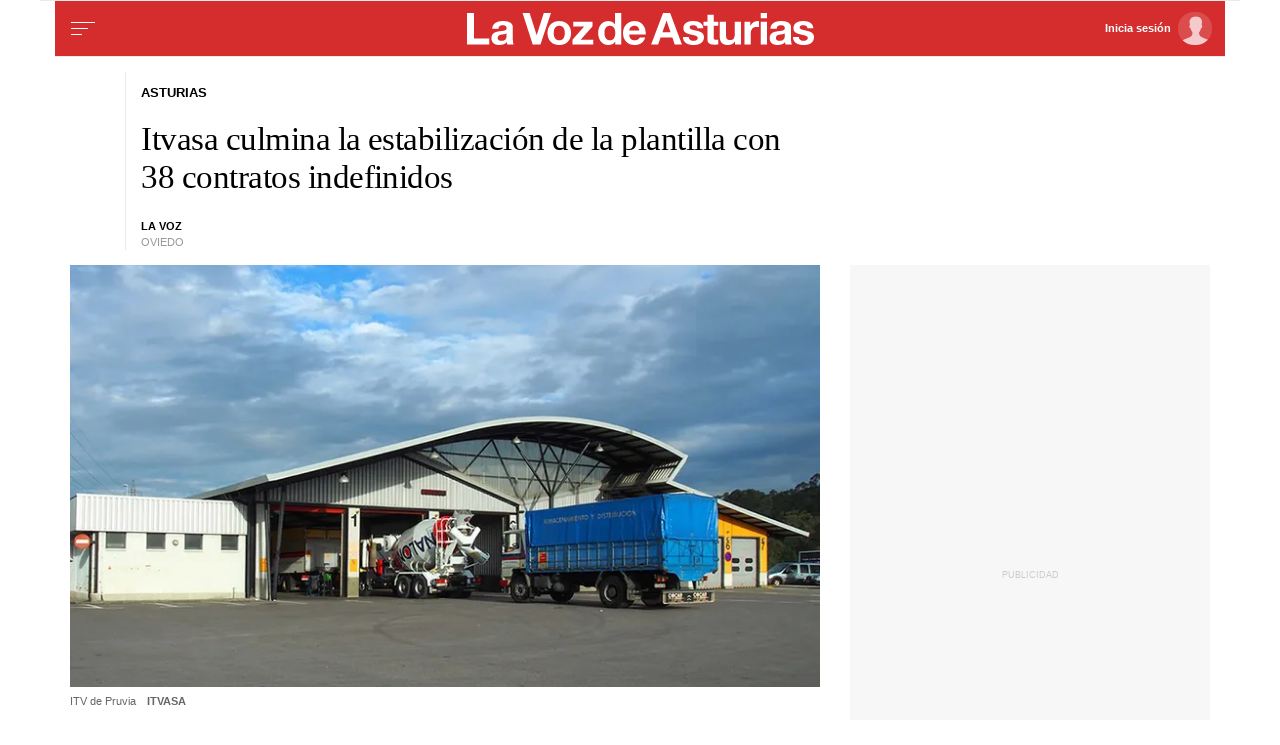

--- FILE ---
content_type: text/html;charset=ISO-8859-1
request_url: https://www.lavozdeasturias.es/noticia/asturias/2023/06/08/itvasa-culmina-estabilizacion-plantilla-38-contratos-indefinidos/00031686221969351228835.htm
body_size: 30865
content:



	<!DOCTYPE html>
<html lang="es">
<head>

<link rel="preconnect" href="https://cflvdg.avoz.es">
<link rel="preconnect" href="https://js.lavdg.com">
<link rel="preconnect" href="https://css.lavdg.com">
<link rel="preconnect" href="https://img.lavdg.com">
<link rel="preconnect" href="https://miperfil.lavozdegalicia.es">
<link rel="preconnect" href="https://www.googletagmanager.com">
<link rel="preconnect" href="https://www.google-analytics.com">
<link rel="preconnect" href="https://securepubads.g.doubleclick.net">
<link rel="preconnect" href="https://sb.scorecardresearch.com">
<link rel="preconnect" href="https://adservice.google.com">
<link rel="preconnect" href="https://static.wemass.com">
<link rel="preconnect" href="https://service.wemass.com">
<link rel="preconnect" href="https://sdk.privacy-center.org">
<!-- Generic Site Meta's -->
<meta charset="iso-8859-1">
<meta http-equiv="Content-Type" content="text/html; charset=iso-8859-1" />
<meta name="viewport" content="width=device-width, initial-scale=1, shrink-to-fit=no">
<meta name="theme-color" content="#ffffff">
<link rel="icon" href="[data-uri]"><!-- ok dist/images/favicon.svg -->
<link rel="mask-icon" href="[data-uri]" color="#999999"><!-- ok dist/images/favicon.svg -->
<link rel="apple-touch-icon" href="[data-uri]"><!-- ok dist/images/apple-touch-icon.svg -->
<link rel="manifest" href="/manifest.json"
		       
<!-- SEO Meta's -->
	
<title>Itvasa culmina la estabilización de la plantilla con 38 contratos indefinidos</title>
<meta name="robots" content="index,follow,max-image-preview:large">
<meta name="description" content="El 83% de los trabajadores de las estaciones de inspección de vehículos de Asturias pasarán a tener una relación estable con la empresa pública">	




<link rel="canonical" href="https://www.lavozdeasturias.es/noticia/asturias/2023/06/08/itvasa-culmina-estabilizacion-plantilla-38-contratos-indefinidos/00031686221969351228835.htm"  >  
  <link rel="amphtml" href="https://www.lavozdeasturias.es/amp/noticia/asturias/2023/06/08/itvasa-culmina-estabilizacion-plantilla-38-contratos-indefinidos/00031686221969351228835.htm?utm_campaign=amp">
  


	
					
		
	<!-- AD TAGS - GAM -->
	<script async src="https://securepubads.g.doubleclick.net/tag/js/gpt.js" type="didomi/javascript" data-vendor="didomi:google"></script>
	<script>
	window.googletag = window.googletag || {};
	googletag.cmd = googletag.cmd || [];

	var listaRefreshBannerDESKTOP=new Array();
	var listaRefreshBannerMOVIL=new Array();
	const mediaQueryMobile = window.matchMedia('(max-width: 1019px)');
    const mediaQueryDesktop = window.matchMedia('(min-width: 1020px)');

	var gptAdSlots = [];  

		var  SKY_DER,  SKY_IZQ,  VOZ_ROBA_DESKTOP,  MEGA_MOBILE,  INTEXT_MOBILE,  INTEXT_DESKTOP,  VOZ_ROBA_MOBILE,  VOZ_FALDON_DESKTOP,  MEGADESKTOP;
			
	googletag.cmd.push(function() {
		
			SKY_DER = googletag.sizeMapping().
		addSize([1260, 0],[[120,801],[120,601],[450,1001]]).
		addSize([0, 0],[]).
				build();
			SKY_IZQ = googletag.sizeMapping().
		addSize([1260, 0],[[120,800],[120,802],[120,600],[450,1000]]).
		addSize([0, 0],[]).
				build();
			VOZ_ROBA_DESKTOP = googletag.sizeMapping().
		addSize([1020, 0], [[300,600],[300,300],[300,250],[160,600],[250,250],[200,200],[1,1]]).
		addSize([0,0],[]).
				build();
			MEGA_MOBILE = googletag.sizeMapping().
		addSize([1020, 0], []).
		addSize([320, 0], [[320,100],[320,50]]).
		addSize([0, 0], []).
				build();
			INTEXT_MOBILE = googletag.sizeMapping().
		addSize([1020, 0],[]).
		addSize([768, 0],[1,1]).
		addSize([320, 0],[1,1]).
		addSize([0, 0],[]).
				build();
			INTEXT_DESKTOP = googletag.sizeMapping().
		addSize([1020, 0],[1,1]).
		addSize([0, 0],[]).
				build();
			VOZ_ROBA_MOBILE = googletag.sizeMapping().
		addSize([1020, 0], []).
		addSize([320, 0], [[300,600],[300,300],[300, 250],[320, 480],[250,250],[200, 200],[1,1],'fluid']).
		addSize([0, 0],[]).
				build();
			VOZ_FALDON_DESKTOP = googletag.sizeMapping().
		addSize([1020,0],[[984,90],[984,80],[984,50],[980,90],[980,50],[970,90],[728,90]]).
		addSize([0, 0], []).
				build();
			MEGADESKTOP = googletag.sizeMapping().
		addSize([1020, 0], [[1200,250],[980,251],[980,250],[980,90],[984,90],[984,250],[970,250],[728,90]]).
		addSize([768, 0], [[728,90]]).
		addSize([0, 0], []).
				build();
		
	if (mediaQueryMobile.matches) {	
	
																	    		    			
																																																				gptAdSlots["TEXTO_DETALLE_ad_RobapaginasMobile"] = googletag.defineSlot("/125952410/LVDA.Mobile/asturias/detalle", [[300,250],[300,300],[300,600],'fluid'], "TEXTO_DETALLE_ad_RobapaginasMobile").defineSizeMapping(VOZ_ROBA_MOBILE).addService(googletag.pubads()).setTargeting("pos", "robapaginas");
																						    		    			
																																																				gptAdSlots["TEXTO_DETALLE_ad_Roba2Mobile"] = googletag.defineSlot("/125952410/LVDA.Mobile/asturias/detalle", [[300,250],[300,300],[300,600],'fluid'], "TEXTO_DETALLE_ad_Roba2Mobile").defineSizeMapping(VOZ_ROBA_MOBILE).addService(googletag.pubads()).setTargeting("pos", "Roba2");
																						    		    			
																																																				gptAdSlots["TEXTO_DETALLE_ad_Roba3Mobile"] = googletag.defineSlot("/125952410/LVDA.Mobile/asturias/detalle", [[300,250],[300,300],[300,600],'fluid'], "TEXTO_DETALLE_ad_Roba3Mobile").defineSizeMapping(VOZ_ROBA_MOBILE).addService(googletag.pubads()).setTargeting("pos", "Roba3");
																						    		    			
																																																				gptAdSlots["TEXTO_DETALLE_ad_Roba4Mobile"] = googletag.defineSlot("/125952410/LVDA.Mobile/asturias/detalle", [[300,250],[300,300],[300,600],'fluid'], "TEXTO_DETALLE_ad_Roba4Mobile").defineSizeMapping(VOZ_ROBA_MOBILE).addService(googletag.pubads()).setTargeting("pos", "roba4");
																						    		    			
																																																				gptAdSlots["TEXTO_DETALLE_ad_Roba5Mobile"] = googletag.defineSlot("/125952410/LVDA.Mobile/asturias/detalle", [[300,250],[300,300],[300,600],'fluid'], "TEXTO_DETALLE_ad_Roba5Mobile").defineSizeMapping(VOZ_ROBA_MOBILE).addService(googletag.pubads()).setTargeting("pos", "Roba5");
																						    		    			
																																																				gptAdSlots["TEXTO_DETALLE_ad_Roba6Mobile"] = googletag.defineSlot("/125952410/LVDA.Mobile/asturias/detalle", [[300,250],[300,300],[300,600],'fluid'], "TEXTO_DETALLE_ad_Roba6Mobile").defineSizeMapping(VOZ_ROBA_MOBILE).addService(googletag.pubads()).setTargeting("pos", "Roba6");
																																																															    		    			
																																																				gptAdSlots["PUB_CABECERO_ad_MegabannerMobile"] = googletag.defineSlot("/125952410/LVDA.Mobile/asturias/detalle", [[320,100],[320,50],'fluid'], "PUB_CABECERO_ad_MegabannerMobile").defineSizeMapping(MEGA_MOBILE).addService(googletag.pubads()).setTargeting("pos", "megabanner");
																											    		    			
																																																				gptAdSlots["PUB_CABECERO_ad_IntextMobile"] = googletag.defineSlot("/125952410/LVDA.Mobile/asturias/detalle", [[1,1]], "PUB_CABECERO_ad_IntextMobile").defineSizeMapping(INTEXT_MOBILE).addService(googletag.pubads()).setTargeting("pos", "intext");
																						    		    			
																																																				gptAdSlots["PUB_CABECERO_ad_InsterstitialMobile"] = googletag.defineSlot("/125952410/LVDA.Mobile/asturias/detalle", [[1,1]], "PUB_CABECERO_ad_InsterstitialMobile").defineSizeMapping(INTEXT_MOBILE).addService(googletag.pubads()).setTargeting("pos", "interstitial");
																											    		    			
																																																				gptAdSlots["PUB_CABECERO_ad_InimageMobile"] = googletag.defineSlot("/125952410/LVDA.Mobile/asturias/detalle", [[1,1]], "PUB_CABECERO_ad_InimageMobile").defineSizeMapping(INTEXT_MOBILE).addService(googletag.pubads()).setTargeting("pos", "inimage");
																																					
	}
	
	if (mediaQueryDesktop.matches) {	
	
																																																		    		    			
																																																				gptAdSlots["DETALLE_ad_RobapaginasDesktop"] = googletag.defineSlot("/125952410/LVDA.Desktop/asturias/detalle", [[300,250],[300,300],[300,600],'fluid'], "DETALLE_ad_RobapaginasDesktop").defineSizeMapping(VOZ_ROBA_DESKTOP).addService(googletag.pubads()).setTargeting("pos", "robapaginas");
																						    		    			
																																																				gptAdSlots["DETALLE_ad_Roba2Desktop"] = googletag.defineSlot("/125952410/LVDA.Desktop/asturias/detalle", [[300,250],[300,300],[300,600],'fluid'], "DETALLE_ad_Roba2Desktop").defineSizeMapping(VOZ_ROBA_DESKTOP).addService(googletag.pubads()).setTargeting("pos", "Roba2");
																						    		    			
																																																				gptAdSlots["DETALLE_ad_Roba3Desktop"] = googletag.defineSlot("/125952410/LVDA.Desktop/asturias/detalle", [[300,250],[300,300],[300,600],'fluid'], "DETALLE_ad_Roba3Desktop").defineSizeMapping(VOZ_ROBA_DESKTOP).addService(googletag.pubads()).setTargeting("pos", "Roba3");
																						    		    			
																																																				gptAdSlots["DETALLE_ad_Roba4Desktop"] = googletag.defineSlot("/125952410/LVDA.Desktop/asturias/detalle", [[300,250],[300,300],[300,600],'fluid'], "DETALLE_ad_Roba4Desktop").defineSizeMapping(VOZ_ROBA_DESKTOP).addService(googletag.pubads()).setTargeting("pos", "roba4");
																						    		    			
																																																				gptAdSlots["DETALLE_ad_Roba5Desktop"] = googletag.defineSlot("/125952410/LVDA.Desktop/asturias/detalle", [[300,250],[300,300],[300,600],'fluid'], "DETALLE_ad_Roba5Desktop").defineSizeMapping(VOZ_ROBA_DESKTOP).addService(googletag.pubads()).setTargeting("pos", "Roba5");
																						    		    			
																																																				gptAdSlots["DETALLE_ad_Roba6Desktop"] = googletag.defineSlot("/125952410/LVDA.Desktop/asturias/detalle", [[300,250],[300,300],[300,600],'fluid'], "DETALLE_ad_Roba6Desktop").defineSizeMapping(VOZ_ROBA_DESKTOP).addService(googletag.pubads()).setTargeting("pos", "Roba6");
																									    		    			
																																																				gptAdSlots["PUB_CABECERO_ad_MegabannerDesktop"] = googletag.defineSlot("/125952410/LVDA.Desktop/asturias/detalle", [[1200,250],[984,250],[980,251],[980,250],[984,90],[980,90],[970,250],[728,90],[468,90],'fluid'], "PUB_CABECERO_ad_MegabannerDesktop").defineSizeMapping(MEGADESKTOP).addService(googletag.pubads()).setTargeting("pos", "megabanner");
																											    		    			
																																																				gptAdSlots["PUB_CABECERO_ad_IntextDesktop"] = googletag.defineSlot("/125952410/LVDA.Desktop/asturias/detalle", [[1,1]], "PUB_CABECERO_ad_IntextDesktop").defineSizeMapping(INTEXT_DESKTOP).addService(googletag.pubads()).setTargeting("pos", "intext");
																																    		    			
																																																				gptAdSlots["PUB_CABECERO_ad_InimageDesktop"] = googletag.defineSlot("/125952410/LVDA.Desktop/asturias/detalle", [[1,1]], "PUB_CABECERO_ad_InimageDesktop").defineSizeMapping(INTEXT_DESKTOP).addService(googletag.pubads()).setTargeting("pos", "inimage");
																														    		    			
																																																				gptAdSlots["skyscraper_izq-id"] = googletag.defineSlot("/125952410/LVDA.Desktop/asturias/detalle", [[120,600], [120, 800]], "skyscraper_izq-id").defineSizeMapping(SKY_IZQ).addService(googletag.pubads()).setTargeting("pos", "skyscraper_izq");
																						    		    			
																																																				gptAdSlots["skyscraper_der-id"] = googletag.defineSlot("/125952410/LVDA.Desktop/asturias/detalle", [[120,801], [120, 800], [120, 600]], "skyscraper_der-id").defineSizeMapping(SKY_DER).addService(googletag.pubads()).setTargeting("pos", "skyscraper_der");
																						    		    			
																																																				gptAdSlots["ad-FaldonSuperiorDesktop"] = googletag.defineSlot("/125952410/LVDA.Desktop/asturias/detalle", [[980, 90], [984, 90],[984,50], [984, 80],[728,90],[728,50],'fluid'], "ad-FaldonSuperiorDesktop").defineSizeMapping(VOZ_FALDON_DESKTOP).addService(googletag.pubads()).setTargeting("pos", "faldonSuperior");
																			
	}

				googletag.pubads().setTargeting("tipo","detalle");
		googletag.pubads().setTargeting("subtipo","noticia");						
		// REMOVE ON DIST: FOR DEV PURPOSES ONLY
		googletag.pubads().addEventListener('slotRequested', function(event) {
			updateSlotStatus(event.slot.getSlotElementId(), 'fetched');
		});

		googletag.pubads().addEventListener('slotOnload', function(event) {
			updateSlotStatus(event.slot.getSlotElementId(), 'rendered');
		});

		// END REMOVE ON DIST
		
					googletag.pubads().enableSingleRequest();
			googletag.pubads().enableAsyncRendering();
			googletag.pubads().disableInitialLoad()
				googletag.enableServices();

				
																																																																																																																																																																																																																																																																																																																																																																																																																																																																																																												
																																																																																																																																															listaRefreshBannerMOVIL=[gptAdSlots['PUB_CABECERO_ad_IntextMobile'],gptAdSlots['PUB_CABECERO_ad_MegabannerMobile']];
			listaRefreshBannerDESKTOP=[gptAdSlots['PUB_CABECERO_ad_IntextDesktop'],gptAdSlots['PUB_CABECERO_ad_MegabannerDesktop'],gptAdSlots['ad-FaldonSuperiorDesktop'],gptAdSlots['skyscraper_der-id'],gptAdSlots['skyscraper_izq-id']];
				});

	// REMOVE ON DIST: FOR DEV PURPOSES ONLY	
	function updateSlotStatus(slotId, state) {
		console.log('SLOT: ' + slotId + ' - STATUS: ' + state);
	}

	</script>	


				

<script async type="text/javascript" src="https://service.wemass.com/dmp/68c26b8f637e71a514d87e22f4e512ca.js"></script>
    <script async type="text/javascript" >
	window.didomiOnReady = window.didomiOnReady || [];
	window.didomiOnReady.push(function(){
	    window.__wmass = window.__wmass || {};
	    window.__wmass.bff = window.__wmass.bff || [];
	    window.__wmass.getSegments = window.__wmass.getSegments || function(){
	        let pSegs=[];
	        try  {
	            pSegs = JSON.parse(window.localStorage._papns || '[]').slice(0, 250).map(String);
	        } catch (e) {
	            pSegs = []
	        }
	        return {permutive:pSegs};
	    };
	});
	</script>	
	
		<script async type="text/javascript">
    window.didomiOnReady = window.didomiOnReady || [];
    window.didomiOnReady.push(function(){
        __wmass.bff.push(function () {        
            __wmass.dmp.addon('web',{
                page: {
                    type: "noticia",
                    content: {
                        categories: ["Asturias"]
                    },
                    article: {
                                                    id: "00031686221969351228835",
                            title: "Itvasa culmina la estabilización de la plantilla con 38 contratos indefinidos",
                            description: "El 83% de los trabajadores de las estaciones de inspección de vehículos de Asturias pasarán a tener una relación estable con la empresa pública",
                            authors:[  "N.D." 	            			],
                            modifiedAt: "2023-06-08T11:01:00.277Z",
                            publishedAt: "2023-06-08T11:01:00.000Z",
                                                topics: ["Oviedo,ITV,Coronavirus,"],
                        premium: false,
                        paragraphCount: null,
                        section: "Asturias"
                    },
                    user: {
                        type: "",
                        age: null,
                        gender: ""
                    }
                }
            });
        });
    });
    
    m_seccion='Asturias';
    m_placement_D_Mega=21275128;
    m_placement_M_Mega=21275153;
    m_placement_D_Roba=21275121;
    m_placement_M_Roba=21275157;
    m_placement_M_Pre=21500527;
	m_placement_D_Pre=21500525;
	m_placement_M_Post=21500528;
	m_placement_D_Post=21500526;
        	intext=true;
    	intext_pos=2;
    </script>		
<script type="didomi/javascript" data-purposes="select_personalized_ads,create_ads_profile,measure_ad_performance,select_basic_ads,cookies" async charset="utf-8" src="https://js.lavdg.com/assets/themes/lvda/js/prebidlvda.min.grv-a73dc61b876600afb6c86cffb290564c.js"></script>


	
<!-- cookiewall -->
	
<script type="text/javascript">
    let didomiListo = false;
    let ssocompleteListo = false;
    
    function tryCheckTheOven() {
      if (didomiListo && ssocompleteListo) {
        checkTheOven('ambos_eventos_listos');
      }
    }
       
    //var isRegistered = document.cookie.indexOf('_ssous');
    var isRegistered = function(){ 
        if ($.cookie("ssoUsuario")){ return true} else{ return false}
    }
    
    function sendEventAndGo(boton){
    	$.cookie('cookiewall',new Date().getTime(), { expires: 1, path: '/' })
    	SSOFunc.analiticaBoton(boton,{event:"promoClick",ecommerce:{promoClick:{promotions:[{id:"00031686221969351228835",position:"promociones",creative:"boton",name:"cookiewall"}]}}});
    	window.location.href=document.getElementById("suscribir").dataset.url;
    }

    function masTarde(boton){
        console.log("mastarade")
        $.cookie('cookiewall',new Date().getTime(), { expires: 1, path: '/' })
		$("html").removeClass("cookiewall_active")
    }

    function iniciarSession(boton){
    	$.cookie('cookiewall',new Date().getTime(), { expires: 1, path: '/' })
    	window.location.href=document.getElementById("iniciarSession").dataset.url;
    }
    
	function getNumberRejected(json){
		var obj=Object.values(json)
		var rejected=0;
		for(i=0; i< obj.length; i++){
			if(!obj[i].enabled){
				rejected=rejected+1;
			}
		}
		console.log("rechazados: " + rejected);
		return rejected;
	}
    //testPos: 	
    function checkTheOven(when){
        var LIMIT_TIME=86400;

        console.log((new Date().getTime() - $.cookie('cookiewall'))/1000)
        if (isRegistered() && ((new Date().getTime() - $.cookie('cookiewall'))/1000) < LIMIT_TIME) {
			console.log("cookie válida");
			return false;
        }
        var _vendors=getNumberRejected(Didomi.getCurrentUserStatus().vendors);
        var _purposes=getNumberRejected(Didomi.getCurrentUserStatus().purposes);
        if (_vendors + _purposes > 40){
            console.log("[CW] User is NOT a registered (" + isRegistered() + ") and doesn't consent all purposes (deny " + _purposes.length + ") and/or vendors (deny " + _vendors.length + "). Good place to show the cookie wall");
            var where=document.getElementsByTagName('body')[0];     
		
               var divcookie='<div id="cookiewall"  class="Pro"><div id="cookiewall_main"><div class="row"><div id="cookiewall_maintxt" class="col"><h4>Acepta para leer gratis y sin límites</h4><p>Si aceptas nuestra política de cookies nos ayudas a ofrecerte contenido y publicidad adaptado a tus preferencias.</p><p>Nuestro propósito es seguir ofreciéndote acceso gratuito y sin restricciones a nuestros contenidos y anuncios, por lo que tu consentimiento es importante para nosotros. Empleamos cookies y tecnologías similares para guardar, acceder y tratar datos personales relacionados con tus visitas, interacciones en el sitio web y los dispositivos utilizados, de acuerdo con nuestra Política de Cookies.</p><p>Tienes la opción de aceptar todas las cookies, algunas de ellas, rechazarlas o ajustar tus preferencias en cualquier momento. Además, puedes revocar tu consentimiento siempre que lo desees haciendo clic en el botón "Configuración de cookies", disponible en el pie de página de todas las páginas de nuestro sitio web, para volver a configurar tus preferencias.</p></div></div><div class="row cookie_options f-dir-row"><div id="cookiewall_subscribe_txt" class="col sz-33 contenedorSSO"><a href="javascript:sendEventAndGo($(this))" id="suscribir" data-url="https://miperfil.lavozdeasturias.es/alta.jsp?url=' + document.location.href + 's&name=cookiewall&dlid=00031686221969351228835" class="btn btn_subscribe promo-click botonSSO" data-analytics="registrate_cookiewall">Regístrate</a></div><div id="cookiewall_subscribe_txt" class="col sz-33 contenedorSSO"><a href="javascript:masTarde($(this))" id="mastarde" data-url="' + document.URL + '?name=cookiewall&amp;dlid=00031686221969351228835" class="btn btn_subscribe promo-click botonSSO" data-analytics="mastarde_cookiewall">Más tarde</a></div><div id="cookiewall_accept_txt" class="col sz-33 contenedorSSO"><a id="mastarde" href="javascript:aceptAll();" class="btn btn_agree botonSSO" previewlistener="true" data-analytics="aceptar_cookiewall">Acepta publicidad</a></div></div><div class="row"><div id="cookiewall_login_txt" class="col sz-100"><b>Ya soy registrado: <a id="iniciarSession" href="javascript:iniciarSession($(this))" data-url="https://miperfil.lavozdeasturias.es/login.jsp?url=' + document.location.href + '#cookiewall">Iniciar Sesión</a></b></div></div></div></div>';
            
            where.insertAdjacentHTML( 'beforeend', divcookie );
            document.getElementsByTagName("html")[0].classList.toggle("cookiewall_active");
            window.scroll({
          	  top: 0,
          	  left: 0,
          	  behavior: "smooth",
          	});
          	
        }else{
        	if(document.getElementById( 'cookiewall' )) document.getElementById( 'cookiewall' ).style.display = 'none';
        	console.log("[CW] Subscriber (" + isRegistered() + ") or consent all purposes (deny " + _purposes.length + ") and/or vendors (deny " + _vendors.length + "). Not show cookiewall");        	
        	document.getElementsByTagName("html")[0].classList.remove("cookiewall_active")
        }
    }
    
    window.didomiEventListeners = window.didomiEventListeners || [];
    window.didomiEventListeners.push({
        event: 'consent.changed',
        listener: function (context) {
            // The user consent status has changed
            didomiListo = true;
        	tryCheckTheOven();
            //checkTheOven('consent_changed');
        }
    });
    window.didomiOnReady = window.didomiOnReady || [];
    window.didomiOnReady.push(function () {        
        if (Didomi.isConsentRequired() && !Didomi.isUserStatusPartial())
        	didomiListo = true;
    		tryCheckTheOven();
            //checkTheOven('didomi_ready');
    });

    function _onready() {
        if (typeof window.jQuery!=="undefined" && (document.readyState=='complete' || (document.body && (document.readyState=='loaded' || document.readyState=='interactive')))) {
            clearInterval(timerOnReady);
            $(document).on(SSOConfig.evento.complete,function(evento,usuario){
            	ssocompleteListo = true;
                tryCheckTheOven();
            });
        }
    }    
            
	var timerOnReady=setInterval(_onready,100);

	function aceptAll(){
		Didomi.setUserStatusForAll({
		purposesConsentStatus: true,
		purposesLIStatus: true,
		vendorsConsentStatus: true,
		vendorsLIStatus: true,
		action: "click",
		});
	}
</script>

<script>dataLayer = [{ 
	'idContenido': '00031686221969351228835', 
	'titulo':'Itvasa culmina la estabilización de la plantilla con 38 contratos indefinidos', 
	'tituloCanonical': 'Itvasa culmina la estabilización de la plantilla con 38 contratos indefinidos', 
	'urlCanonical': '/noticia/asturias/2023/06/08/00031686221969351228835.htm', 
	'pathLevel1': 'asturias', 
	'pathLevel2': 'Unknown', 
	'localidad': 'Unknown',  
	'formato': 'noticia',  
	'superficie': 'web',  
	'formatoContenido': 'noticia-Web', 
	'longitudTexto': 'largo',  
	'numPalabras': '289',  
	'numParrafos': '3',  
	'fechaPublicacion': '20230608', 
	'horaPublicacion': '13:01', 
	'fechaActualizacion': '20230608', 
	'horaActualizacion': '13:01', 
	'seccionDelegacion': 'Unknown', 
	'autor': 'Luis Fernández', 
	'idAutor': 'id1463479501964A', 
	'tags': 'Oviedo,ITV,Coronavirus', 
	'seccionPublicacion': 'Asturias', 
	'seccionAgrupacion': 'Unknown', 
	'seccionAtribucion': 'null,Asturias', 
	'atribucion': 'Unknown', 
	'origenPublicacion': 'web', 
	'statusPaywall': 'Unknown' 
}];</script>


<script>(function(w,d,s,l,i){w[l]=w[l]||[];w[l].push({'gtm.start':
new Date().getTime(),event:'gtm.js'});var f=d.getElementsByTagName(s)[0],
j=d.createElement(s),dl=l!='dataLayer'?'&l='+l:'';j.async=true;j.src=
'https://www.googletagmanager.com/gtm.js?id='+i+dl;f.parentNode.insertBefore(j,f);
})(window,document,'script','dataLayer','GTM-MLKVL7');</script>
<!-- End Google Tag Manager -->



<style>
.d-none,.no-visible{display:none}.v-hidden,.hidden{visibility:hidden}*,*::before,*::after{box-sizing:border-box}html{font-size:100%;font-variant-ligatures:none;text-rendering:optimizeLegibility;font-feature-settings:"kern";font:17px "Neue-Helvetica","Helvetica",Arial,sans-serif;line-height:1.5;font-weight:300;-webkit-text-size-adjust:100%;-webkit-tap-highlight-color:transparent;width:100%;height:100%}input[type=text],input[type=button]{-webkit-appearance:none;-webkit-border-radius:0}body{margin:0;font-size:1rem;background-color:white;font-family:"Neue-Helvetica","Helvetica",Arial,sans-serif}article,aside,figcaption,figure,footer,header,hgroup,main,nav,section,picture,img{display:block;margin:0;padding:0}button{margin:0;font-size:1rem;cursor:pointer}[tabindex="-1"]:focus:not(:focus-visible){outline:0 !important}h1,h2,h3,h4,h5,h6{font:lighter 17px Georgia,"Times New Roman",Times,sans-serif;margin:0}img{width:100%}strong{font-weight:600}h1{font-size:1.4rem;letter-spacing:-.03rem}h2,h3,h4,h5,h6{font-size:1.1rem}a{text-decoration:none;color:#000}a:hover{text-decoration:underline}[class^="ratio"],[class*=" ratio"]{position:relative;width:100%}.ratio2-1{padding-bottom:calc(100% * 1 / 2)}.ratio16-9{padding-bottom:calc(100% * 9 / 16)}.ratio1-1{padding-bottom:100%}.ratio16-9 .jwplayer{position:absolute;width:100% !important;height:100% !important}.media img,.media iframe{position:absolute;width:100%;height:100%}.media iframe{z-index:2}.figure-caption{font-size:.65rem;color:#666;line-height:1.3;display:inline-block;padding:7.5px 0}iframe{max-width:100%}form{width:100%}label{padding:7.5px;font-family:"Neue-Helvetica","Helvetica",Arial,sans-serif}input[type="text"],textarea,select{border:1px solid #ccc;border-radius:4px;color:#000;padding:7.5px;font-family:"Neue-Helvetica","Helvetica",Arial,sans-serif}dd{margin-left:0px}em{font-style:italic}.airship-html-prompt-shadow{position:absolute;z-index:1001}.container{display:block;margin:0 auto;padding:0;background-color:white;width:100%;position:relative;max-width:1178px}.row{display:flex;width:100%;flex-wrap:wrap}.row:not(.f-dir-row){flex-direction:column}.col{margin:0;padding:0 15px;max-width:100%}.sz-0,.sz-10,.sz-20,.sz-30,.sz-40,.sz-50,.sz-60,.sz-70,.sz-80,.sz-90,.sz-100,.sz-33,.sz-67,.sz-25,.sz-75{flex-grow:0}.sz-0{width:0%}.sz-10{width:10%}.sz-20{width:20%}.sz-30{width:30%}.sz-40{width:40%}.sz-50{width:50%}.sz-60{width:60%}.sz-70{width:70%}.sz-80{width:80%}.sz-90{width:90%}.sz-100{width:100%}.sz-33{width:calc(100% / 3)}.sz-67{width:calc(100% / 3 * 2)}.sz-25{width:25%}.sz-75{width:75%}.sz-auto{flex-grow:1}.sz-v-100{height:100%}.filter_invert{filter:invert(1)}.p-rel{position:relative}.fl-r{display:block;float:right}.fl-l{display:block;float:left}.spacer{display:block;width:100%;clear:both;border-top:1px solid #ebebeb;border-bottom:none;border-left:none;border-right:none}.sp-dbl{border-top:3px double #ebebeb}.brd{border:1px solid #ebebeb}.no-brd,.no-brd:focus,.no-brd:hover,.no-brd:active{border:none !important}.circle{border-radius:50%;overflow:hidden;background-color:#f7f7f7}.brd-c-gray-light{border-color:#ccc !important}.brd-t{border-top:1px solid #ebebeb}.brd-b{border-bottom:1px solid #ebebeb}.brd-l{border-left:1px solid #ebebeb}.brd-r{border-right:1px solid #ebebeb}.no-pd{padding:0}.padding{padding:7.5px}.padding-2{padding:15px}.pd-t{padding-top:7.5px}.pd-b{padding-bottom:7.5px}.pd-l{padding-left:7.5px}.pd-r{padding-right:7.5px}.pd-v{padding-top:7.5px;padding-bottom:7.5px}.pd-h{padding-left:7.5px;padding-right:7.5px}.pd-t-2{padding-top:15px}.pd-b-2{padding-bottom:15px}.pd-l-2{padding-left:15px}.pd-r-2{padding-right:15px}.pd-v-2{padding-top:15px;padding-bottom:15px}.pd-h-2{padding-left:15px;padding-right:15px}.no-mg{margin:0}.margin{margin:7.5px}.margin-2{margin:15px}.mg-t{margin-top:7.5px}.mg-b{margin-bottom:7.5px}.mg-l{margin-left:7.5px}.mg-r{margin-right:7.5px}.mg-v{margin-top:7.5px;margin-bottom:7.5px}.mg-h{margin-left:7.5px;margin-right:7.5px}.mg-t-2{margin-top:15px}.mg-b-2{margin-bottom:15px}.mg-l-2{margin-left:15px}.mg-r-2{margin-right:15px}.mg-v-2{margin-top:15px;margin-bottom:15px}.mg-h-2{margin-left:15px;margin-right:15px}.flex{display:flex;flex:1 1 auto;flex-direction:column;flex-wrap:wrap}.d-flex{display:flex}.f-align-base{align-items:baseline}.f-align-center{align-items:center}.f-align-end{align-items:end}.f-align-stretch{align-items:stretch}.f-align-c-end{justify-content:flex-end}.f-align-c-center{justify-content:center}.f-justify-between{justify-content:space-between}.f-justify-center{justify-content:center}.f-justify-end{justify-content:flex-end}.f-dir-row{flex-direction:row}.f-ord-first{order:-1}.f-ord-same{order:0}.f-ord-1{order:1}.f-ord-2{order:2}.f-ord-3{order:3}.f-ord-4{order:4}.f-ord-5{order:5}.f-nowrp{flex-wrap:nowrap}.f-grow{flex-grow:1 !important}.nowrp{white-space:nowrap}.upper{text-transform:uppercase}.linethrough{position:relative}.linethrough:before{content:'';width:100%;height:2px;background:black;position:absolute;top:50%;left:0}.t-sserif{font-family:"Neue-Helvetica","Helvetica",Arial,sans-serif}.t-bld{font-weight:600}.t-bld-min{font-weight:400}.t-align-ctr{text-align:center}.t-align-lft{text-align:left}.t-align-rgt{text-align:right}.t-lh-1{line-height:1.2}.t-lh-2{line-height:2}.sz-t-xxs{font-size:.65rem}.sz-t-xs{font-size:.75rem}.sz-t-s{font-size:.85rem}.sz-t-md{font-size:1rem}.sz-t-lg{font-size:1.3rem}.sz-t-xl{font-size:1.5rem}.sz-t-xxl{font-size:1.95rem}.c-gray-med{color:#666}.c-gray-light{color:#999}.c-gray-min{color:#f7f7f7}.c-white{color:#fff}.c-paid{color:#B69C56}.c-primary{color:#326891}.bg-white-alpha{background-color:rgba(255,255,255,0.2)}.bg-gray-med{background-color:#666}.bg-gray-light{background-color:#999}.bg-gray-min{background-color:#ebebeb}.bg-gray-faint{background-color:#fcfcfc}.bg-blk{background-color:#000 !important}[class^="sz-sq"],[class*=" sz-sq"]{text-align:center;flex-grow:0;overflow:hidden}.sz-sq-xxs{width:1.95rem;height:1.95rem}.sz-sq-xs{width:2.25rem;height:2.25rem}.sz-sq-s{width:2.55rem;height:2.55rem}.sz-sq-md{width:3rem;height:3rem}.sz-sq-lg{width:3.9rem;height:3.9rem}.sz-sq-xl{width:4.5rem;height:4.5rem}.sz-sq-xxl{width:5.85rem;height:5.85rem}.header_sticky{border-bottom:1px solid #ebebeb;background-color:#D52D2E;position:sticky;top:-1px;left:0;z-index:1000;}.logo{width:100%;background-image:url("data:image/svg+xml,%3Csvg width='119px' height='11px' viewBox='0 0 119 11' version='1.1' xmlns='http://www.w3.org/2000/svg' xmlns:xlink='http://www.w3.org/1999/xlink'%3E%3Ctitle%3ELVDA%3C/title%3E%3Cg id='lvda' stroke='none' stroke-width='1' fill='none' fill-rule='evenodd'%3E%3Cg id='lvda_logotipo' transform='translate(-264.000000, -469.000000)' fill='%23FFFFFF' fill-rule='nonzero'%3E%3Cpath d='M271.621272,479.803301 L271.621272,477.806052 L266.369386,477.806052 L266.369386,469 L264,469 L264,479.803301 L271.621272,479.803301 Z M275.047071,480 C275.530003,480 276.002874,479.92939 276.465684,479.788171 C276.928494,479.646951 277.330938,479.399817 277.673015,479.046768 C277.683076,479.1779 277.700683,479.306511 277.725835,479.4326 C277.750988,479.558689 277.783687,479.682256 277.823931,479.803301 L277.823931,479.803301 L279.997125,479.803301 C279.896514,479.641907 279.826087,479.399817 279.785842,479.077029 C279.745598,478.754241 279.725476,478.416323 279.725476,478.063274 L279.725476,478.063274 L279.725476,473.993122 C279.725476,473.519028 279.619835,473.138239 279.408552,472.850757 C279.197269,472.563274 278.92562,472.338835 278.593604,472.177442 C278.261588,472.016048 277.894358,471.907611 277.491915,471.852132 C277.089472,471.796653 276.692059,471.768913 276.299676,471.768913 C275.86705,471.768913 275.436938,471.811784 275.009342,471.897524 C274.581746,471.983265 274.19691,472.127006 273.854833,472.328748 C273.512756,472.530491 273.231046,472.797799 273.009702,473.130674 C272.788358,473.463549 272.662594,473.882164 272.632411,474.38652 L272.632411,474.38652 L274.775422,474.38652 C274.815666,473.962861 274.956522,473.660248 275.197988,473.47868 C275.439454,473.297111 275.77147,473.206327 276.194035,473.206327 C276.385196,473.206327 276.56378,473.218936 276.729788,473.244154 C276.895796,473.269372 277.041681,473.319807 277.167445,473.395461 C277.293209,473.471114 277.393819,473.577029 277.469278,473.713205 C277.544736,473.849381 277.582465,474.033471 277.582465,474.265475 C277.592526,474.487391 277.527129,474.65635 277.386274,474.772352 C277.245418,474.888354 277.054258,474.976616 276.812792,475.037139 C276.571326,475.097662 276.294646,475.143054 275.982752,475.173315 C275.670859,475.203576 275.353934,475.243925 275.03198,475.29436 C274.710025,475.344796 274.390586,475.412884 274.073661,475.498624 C273.756737,475.584365 273.475027,475.712976 273.22853,475.884457 C272.982034,476.055938 272.780812,476.28542 272.624865,476.572902 C272.468918,476.860385 272.390945,477.226043 272.390945,477.669876 C272.390945,478.073361 272.458857,478.421366 272.594682,478.713893 C272.730507,479.006419 272.919152,479.24851 273.160618,479.440165 C273.402084,479.63182 273.683794,479.77304 274.005749,479.863824 C274.327704,479.954608 274.674811,480 275.047071,480 Z M275.846928,478.577717 C275.675889,478.577717 275.509881,478.562586 275.348904,478.532325 C275.187927,478.502063 275.047071,478.449106 274.926338,478.373453 C274.805605,478.297799 274.710025,478.194406 274.639597,478.063274 C274.56917,477.932141 274.533956,477.770747 274.533956,477.579092 C274.533956,477.37735 274.56917,477.210912 274.639597,477.07978 C274.710025,476.948647 274.80309,476.840211 274.918793,476.75447 C275.034495,476.66873 275.17032,476.600642 275.326266,476.550206 C275.482213,476.499771 275.640675,476.459422 275.801653,476.429161 C275.972691,476.3989 276.14373,476.373682 276.314768,476.353508 C276.485807,476.333333 276.649299,476.308116 276.805246,476.277854 C276.961193,476.247593 277.107079,476.209766 277.242903,476.164374 C277.378728,476.118982 277.491915,476.055938 277.582465,475.975241 L277.582465,475.975241 L277.582465,476.777166 C277.582465,476.898212 277.569888,477.059606 277.544736,477.261348 C277.519583,477.46309 277.451671,477.662311 277.340999,477.85901 C277.230327,478.055708 277.059288,478.224668 276.827883,478.365887 C276.596478,478.507107 276.269493,478.577717 275.846928,478.577717 Z M289.208213,479.803301 L292.784929,469 L290.340085,469 L287.910333,476.595598 L287.88015,476.595598 L285.480581,469 L283.050829,469 L286.536995,479.803301 L289.208213,479.803301 Z M295.630926,480 C296.244652,480 296.800527,479.904172 297.298551,479.712517 C297.796575,479.520862 298.221656,479.245988 298.573794,478.887895 C298.925932,478.529803 299.197581,478.098579 299.388741,477.594223 C299.579902,477.089867 299.675482,476.524989 299.675482,475.899587 C299.675482,475.274186 299.579902,474.706786 299.388741,474.197387 C299.197581,473.687987 298.925932,473.254241 298.573794,472.896149 C298.221656,472.538056 297.796575,472.26066 297.298551,472.063961 C296.800527,471.867263 296.244652,471.768913 295.630926,471.768913 C295.0172,471.768913 294.46384,471.867263 293.970847,472.063961 C293.477854,472.26066 293.055288,472.538056 292.70315,472.896149 C292.351012,473.254241 292.079363,473.687987 291.888203,474.197387 C291.697042,474.706786 291.601462,475.274186 291.601462,475.899587 C291.601462,476.524989 291.697042,477.089867 291.888203,477.594223 C292.079363,478.098579 292.351012,478.529803 292.70315,478.887895 C293.055288,479.245988 293.477854,479.520862 293.970847,479.712517 C294.46384,479.904172 295.0172,480 295.630926,480 Z M295.630926,478.396149 C295.268727,478.396149 294.966895,478.325539 294.725429,478.184319 C294.483962,478.043099 294.290287,477.853966 294.144401,477.616919 C293.998515,477.379872 293.895389,477.112563 293.835022,476.814993 C293.774656,476.517423 293.744473,476.212288 293.744473,475.899587 C293.744473,475.586887 293.774656,475.27923 293.835022,474.976616 C293.895389,474.674003 293.998515,474.406694 294.144401,474.174691 C294.290287,473.942687 294.483962,473.753553 294.725429,473.60729 C294.966895,473.461027 295.268727,473.387895 295.630926,473.387895 C295.993125,473.387895 296.297473,473.461027 296.54397,473.60729 C296.790466,473.753553 296.986657,473.942687 297.132543,474.174691 C297.278429,474.406694 297.381555,474.674003 297.441921,474.976616 C297.502288,475.27923 297.532471,475.586887 297.532471,475.899587 C297.532471,476.212288 297.502288,476.517423 297.441921,476.814993 C297.381555,477.112563 297.278429,477.379872 297.132543,477.616919 C296.986657,477.853966 296.790466,478.043099 296.54397,478.184319 C296.297473,478.325539 295.993125,478.396149 295.630926,478.396149 Z M307.330291,479.803301 L307.330291,478.184319 L302.983902,478.184319 L307.04355,473.599725 L307.04355,471.980743 L300.463601,471.980743 L300.463601,473.599725 L304.221416,473.599725 L300.161768,478.184319 L300.161768,479.803301 L307.330291,479.803301 Z M312.470435,480 C312.983551,480 313.443845,479.906694 313.851319,479.720083 C314.258793,479.533471 314.588294,479.228336 314.839821,478.804677 L314.870004,478.804677 L314.870004,479.803301 L316.907374,479.803301 L316.907374,469 L314.764363,469 L314.764363,472.933975 L314.734179,472.933975 C314.492713,472.550665 314.163213,472.26066 313.745678,472.063961 C313.328143,471.867263 312.88797,471.768913 312.42516,471.768913 C311.851679,471.768913 311.348624,471.882393 310.915998,472.109354 C310.483371,472.336314 310.123687,472.636405 309.836946,473.009629 C309.550205,473.382852 309.333892,473.814076 309.188006,474.303301 C309.042121,474.792526 308.969178,475.299404 308.969178,475.823934 C308.969178,476.368638 309.042121,476.893168 309.188006,477.397524 C309.333892,477.90188 309.550205,478.348235 309.836946,478.736589 C310.123687,479.124943 310.488402,479.4326 310.931089,479.65956 C311.373777,479.88652 311.886892,480 312.470435,480 Z M312.998642,478.396149 C312.666627,478.396149 312.382401,478.323017 312.145965,478.176754 C311.90953,478.030491 311.713339,477.838835 311.557392,477.601788 C311.401445,477.364741 311.288258,477.094911 311.21783,476.792297 C311.147403,476.489684 311.112189,476.18707 311.112189,475.884457 C311.112189,475.561669 311.144887,475.25149 311.210284,474.95392 C311.275681,474.65635 311.381323,474.391564 311.527209,474.15956 C311.673094,473.927556 311.86677,473.740945 312.108236,473.599725 C312.349702,473.458505 312.646504,473.387895 312.998642,473.387895 C313.35078,473.387895 313.642552,473.458505 313.873957,473.599725 C314.105362,473.740945 314.294007,473.925034 314.439893,474.151994 C314.585778,474.378955 314.688905,474.64122 314.749271,474.93879 C314.809638,475.236359 314.839821,475.546538 314.839821,475.869326 C314.839821,476.192114 314.809638,476.504814 314.749271,476.807428 C314.688905,477.110041 314.588294,477.379872 314.447439,477.616919 C314.306583,477.853966 314.117938,478.043099 313.881503,478.184319 C313.645067,478.325539 313.35078,478.396149 312.998642,478.396149 Z M321.484136,480 C322.369511,480 323.124093,479.798258 323.74788,479.394773 C324.371667,478.991288 324.834477,478.320495 325.13631,477.382393 L323.249856,477.382393 C323.179428,477.624484 322.988268,477.853966 322.676374,478.070839 C322.364481,478.287712 321.99222,478.396149 321.559594,478.396149 C320.955929,478.396149 320.493119,478.239798 320.171164,477.927098 C319.849209,477.614397 319.67314,477.110041 319.642957,476.41403 L325.272134,476.41403 C325.312379,475.808803 325.262073,475.228794 325.121218,474.674003 C324.980363,474.119211 324.751473,473.624943 324.434549,473.191197 C324.117625,472.757451 323.712666,472.411967 323.219673,472.154746 C322.72668,471.897524 322.148167,471.768913 321.484136,471.768913 C320.890532,471.768913 320.349748,471.874828 319.861786,472.086657 C319.373823,472.298487 318.953773,472.588492 318.601635,472.956671 C318.249497,473.324851 317.977848,473.761119 317.786687,474.265475 C317.595526,474.76983 317.499946,475.314535 317.499946,475.899587 C317.499946,476.504814 317.593011,477.059606 317.779141,477.563961 C317.965271,478.068317 318.229375,478.502063 318.571452,478.865199 C318.913528,479.228336 319.331063,479.508253 319.824057,479.704952 C320.31705,479.901651 320.870409,480 321.484136,480 Z M323.129123,475.05227 L319.642957,475.05227 C319.653018,474.900963 319.685717,474.729482 319.741053,474.537827 C319.796389,474.346171 319.891969,474.164603 320.027794,473.993122 C320.163618,473.821641 320.344718,473.6779 320.571092,473.561898 C320.797467,473.445896 321.081692,473.387895 321.423769,473.387895 C321.946946,473.387895 322.336813,473.529115 322.59337,473.811554 C322.849928,474.093994 323.028512,474.507565 323.129123,475.05227 Z M329.547382,479.803301 L330.392513,477.397524 L334.421977,477.397524 L335.236925,479.803301 L337.696861,479.803301 L333.667396,469 L331.237644,469 L327.162905,479.803301 L329.547382,479.803301 Z M333.803221,475.627235 L331.01127,475.627235 L332.414791,471.662999 L332.444974,471.662999 L333.803221,475.627235 Z M341.696142,480 C342.13883,480 342.573972,479.95713 343.001568,479.871389 C343.429164,479.785649 343.80897,479.636864 344.140986,479.425034 C344.473001,479.213205 344.742135,478.933287 344.948388,478.585282 C345.15464,478.237276 345.257766,477.806052 345.257766,477.291609 C345.257766,476.928473 345.187338,476.623338 345.046483,476.376204 C344.905628,476.129069 344.719498,475.922283 344.488093,475.755846 C344.256688,475.589409 343.992585,475.455754 343.695783,475.354883 C343.398981,475.254012 343.094633,475.168271 342.782739,475.097662 C342.480907,475.027052 342.184105,474.961486 341.892333,474.900963 C341.600562,474.84044 341.341489,474.772352 341.115114,474.696699 C340.88874,474.621045 340.705125,474.522696 340.56427,474.401651 C340.423415,474.280605 340.352987,474.124255 340.352987,473.9326 C340.352987,473.771206 340.393231,473.642595 340.47372,473.546768 C340.554209,473.45094 340.652304,473.377808 340.768007,473.327373 C340.883709,473.276937 341.011988,473.244154 341.152843,473.229023 C341.293699,473.213893 341.424493,473.206327 341.545226,473.206327 C341.927547,473.206327 342.259563,473.279459 342.541273,473.425722 C342.822983,473.571985 342.97893,473.851903 343.009114,474.265475 L345.046483,474.265475 C345.006239,473.781293 344.882991,473.38033 344.676738,473.062586 C344.470486,472.744842 344.211413,472.490142 343.89952,472.298487 C343.587626,472.106832 343.232973,471.970656 342.83556,471.889959 C342.438147,471.809262 342.028158,471.768913 341.605592,471.768913 C341.183027,471.768913 340.770522,471.80674 340.368079,471.882393 C339.965635,471.958047 339.603436,472.089179 339.281482,472.275791 C338.959527,472.462403 338.700454,472.717102 338.504263,473.03989 C338.308072,473.362678 338.209976,473.776249 338.209976,474.280605 C338.209976,474.623567 338.280404,474.913572 338.421259,475.150619 C338.562114,475.387666 338.748244,475.584365 338.979649,475.740715 C339.211054,475.897066 339.475157,476.023155 339.771959,476.118982 C340.068761,476.21481 340.373109,476.298028 340.685003,476.368638 C341.449645,476.530032 342.045765,476.691426 342.473361,476.85282 C342.900957,477.014214 343.114755,477.256304 343.114755,477.579092 C343.114755,477.770747 343.06948,477.929619 342.97893,478.055708 C342.888381,478.181797 342.775193,478.282669 342.639369,478.358322 C342.503544,478.433975 342.352628,478.489454 342.18662,478.524759 C342.020612,478.560064 341.86215,478.577717 341.711234,478.577717 C341.499951,478.577717 341.296214,478.552499 341.100023,478.502063 C340.903831,478.451628 340.730278,478.373453 340.579362,478.267538 C340.428445,478.161623 340.305197,478.025447 340.209617,477.85901 C340.114036,477.692572 340.066246,477.493352 340.066246,477.261348 L338.028876,477.261348 C338.048999,477.785878 338.167216,478.222146 338.38353,478.570151 C338.599843,478.918157 338.876523,479.198074 339.213569,479.409904 C339.550616,479.621733 339.935452,479.77304 340.368079,479.863824 C340.800705,479.954608 341.243393,480 341.696142,480 Z M348.901591,479.878955 C349.112874,479.878955 349.329187,479.873911 349.550531,479.863824 C349.771875,479.853737 349.973097,479.833563 350.154196,479.803301 L350.154196,478.138927 C350.053586,478.159101 349.947944,478.174232 349.837272,478.184319 C349.7266,478.194406 349.610898,478.19945 349.490165,478.19945 C349.127966,478.19945 348.8865,478.138927 348.765767,478.017882 C348.645034,477.896836 348.584667,477.654746 348.584667,477.291609 L348.584667,473.418157 L350.154196,473.418157 L350.154196,471.980743 L348.584667,471.980743 L348.584667,469.635488 L346.441656,469.635488 L346.441656,471.980743 L345.143776,471.980743 L345.143776,473.418157 L346.441656,473.418157 L346.441656,478.033012 C346.441656,478.42641 346.507053,478.744154 346.637847,478.986245 C346.768641,479.228336 346.947226,479.414947 347.1736,479.54608 C347.399974,479.677212 347.661563,479.765475 347.958365,479.810867 C348.255167,479.856259 348.569576,479.878955 348.901591,479.878955 Z M353.518987,480 C353.971736,480 354.414424,479.899129 354.84705,479.697387 C355.279677,479.495644 355.631815,479.167813 355.903464,478.713893 L355.948739,478.713893 L355.948739,479.803301 L357.986109,479.803301 L357.986109,471.980743 L355.843098,471.980743 L355.843098,476.081155 C355.843098,476.878038 355.712304,477.450481 355.450716,477.798487 C355.189127,478.146492 354.766562,478.320495 354.183019,478.320495 C353.669903,478.320495 353.312735,478.161623 353.111513,477.843879 C352.910292,477.526135 352.809681,477.044475 352.809681,476.3989 L352.809681,471.980743 L350.66667,471.980743 L350.66667,476.792297 C350.66667,477.276479 350.709429,477.71779 350.794948,478.116231 C350.880468,478.514672 351.028869,478.852591 351.240151,479.129986 C351.451434,479.407382 351.74069,479.621733 352.10792,479.77304 C352.47515,479.924347 352.945505,480 353.518987,480 Z M361.277368,479.803301 L361.277368,476.277854 C361.277368,475.924805 361.312582,475.596974 361.38301,475.29436 C361.453437,474.991747 361.571655,474.72696 361.737663,474.5 C361.903671,474.27304 362.122499,474.093994 362.394149,473.962861 C362.665798,473.831729 362.997814,473.766162 363.390196,473.766162 C363.52099,473.766162 363.656815,473.773728 363.79767,473.788858 C363.938525,473.803989 364.059258,473.821641 364.159869,473.841816 L364.159869,471.844567 C363.988831,471.794131 363.832884,471.768913 363.692029,471.768913 C363.420379,471.768913 363.158791,471.809262 362.907264,471.889959 C362.655737,471.970656 362.419301,472.084136 362.197957,472.230399 C361.976614,472.376662 361.780422,472.553187 361.609384,472.759972 C361.438346,472.966758 361.302521,473.191197 361.20191,473.433287 L361.171727,473.433287 L361.171727,471.980743 L359.134357,471.980743 L359.134357,479.803301 L361.277368,479.803301 Z M366.887279,470.770289 L366.887279,469 L364.744268,469 L364.744268,470.770289 L366.887279,470.770289 Z M366.887279,479.803301 L366.887279,471.980743 L364.744268,471.980743 L364.744268,479.803301 L366.887279,479.803301 Z M370.452114,480 C370.935047,480 371.407918,479.92939 371.870727,479.788171 C372.333537,479.646951 372.735981,479.399817 373.078058,479.046768 C373.088119,479.1779 373.105726,479.306511 373.130878,479.4326 C373.156031,479.558689 373.18873,479.682256 373.228974,479.803301 L373.228974,479.803301 L375.402168,479.803301 C375.301557,479.641907 375.23113,479.399817 375.190885,479.077029 C375.150641,478.754241 375.130519,478.416323 375.130519,478.063274 L375.130519,478.063274 L375.130519,473.993122 C375.130519,473.519028 375.024878,473.138239 374.813595,472.850757 C374.602312,472.563274 374.330663,472.338835 373.998647,472.177442 C373.666631,472.016048 373.299401,471.907611 372.896958,471.852132 C372.494515,471.796653 372.097102,471.768913 371.70472,471.768913 C371.272093,471.768913 370.841981,471.811784 370.414385,471.897524 C369.986789,471.983265 369.601953,472.127006 369.259876,472.328748 C368.917799,472.530491 368.636089,472.797799 368.414745,473.130674 C368.193401,473.463549 368.067637,473.882164 368.037454,474.38652 L368.037454,474.38652 L370.180465,474.38652 C370.220709,473.962861 370.361565,473.660248 370.603031,473.47868 C370.844497,473.297111 371.176513,473.206327 371.599078,473.206327 C371.790239,473.206327 371.968823,473.218936 372.134831,473.244154 C372.300839,473.269372 372.446725,473.319807 372.572488,473.395461 C372.698252,473.471114 372.798863,473.577029 372.874321,473.713205 C372.949779,473.849381 372.987508,474.033471 372.987508,474.265475 C372.997569,474.487391 372.932172,474.65635 372.791317,474.772352 C372.650462,474.888354 372.459301,474.976616 372.217835,475.037139 C371.976369,475.097662 371.699689,475.143054 371.387795,475.173315 C371.075902,475.203576 370.758978,475.243925 370.437023,475.29436 C370.115068,475.344796 369.795629,475.412884 369.478704,475.498624 C369.16178,475.584365 368.88007,475.712976 368.633573,475.884457 C368.387077,476.055938 368.185855,476.28542 368.029908,476.572902 C367.873961,476.860385 367.795988,477.226043 367.795988,477.669876 C367.795988,478.073361 367.8639,478.421366 367.999725,478.713893 C368.13555,479.006419 368.324195,479.24851 368.565661,479.440165 C368.807127,479.63182 369.088837,479.77304 369.410792,479.863824 C369.732747,479.954608 370.079854,480 370.452114,480 Z M371.251971,478.577717 C371.080932,478.577717 370.914924,478.562586 370.753947,478.532325 C370.59297,478.502063 370.452114,478.449106 370.331381,478.373453 C370.210648,478.297799 370.115068,478.194406 370.04464,478.063274 C369.974213,477.932141 369.938999,477.770747 369.938999,477.579092 C369.938999,477.37735 369.974213,477.210912 370.04464,477.07978 C370.115068,476.948647 370.208133,476.840211 370.323836,476.75447 C370.439538,476.66873 370.575363,476.600642 370.73131,476.550206 C370.887256,476.499771 371.045718,476.459422 371.206696,476.429161 C371.377734,476.3989 371.548773,476.373682 371.719811,476.353508 C371.89085,476.333333 372.054342,476.308116 372.210289,476.277854 C372.366236,476.247593 372.512122,476.209766 372.647946,476.164374 C372.783771,476.118982 372.896958,476.055938 372.987508,475.975241 L372.987508,475.975241 L372.987508,476.777166 C372.987508,476.898212 372.974931,477.059606 372.949779,477.261348 C372.924626,477.46309 372.856714,477.662311 372.746042,477.85901 C372.63537,478.055708 372.464331,478.224668 372.232926,478.365887 C372.001522,478.507107 371.674536,478.577717 371.251971,478.577717 Z M379.438376,480 C379.881064,480 380.316206,479.95713 380.743802,479.871389 C381.171398,479.785649 381.551204,479.636864 381.88322,479.425034 C382.215235,479.213205 382.484369,478.933287 382.690622,478.585282 C382.896874,478.237276 383,477.806052 383,477.291609 C383,476.928473 382.929572,476.623338 382.788717,476.376204 C382.647862,476.129069 382.461732,475.922283 382.230327,475.755846 C381.998922,475.589409 381.734819,475.455754 381.438017,475.354883 C381.141215,475.254012 380.836867,475.168271 380.524973,475.097662 C380.223141,475.027052 379.926339,474.961486 379.634567,474.900963 C379.342796,474.84044 379.083723,474.772352 378.857348,474.696699 C378.630974,474.621045 378.447359,474.522696 378.306504,474.401651 C378.165649,474.280605 378.095221,474.124255 378.095221,473.9326 C378.095221,473.771206 378.135465,473.642595 378.215954,473.546768 C378.296443,473.45094 378.394538,473.377808 378.510241,473.327373 C378.625943,473.276937 378.754222,473.244154 378.895077,473.229023 C379.035932,473.213893 379.166727,473.206327 379.28746,473.206327 C379.669781,473.206327 380.001797,473.279459 380.283507,473.425722 C380.565217,473.571985 380.721164,473.851903 380.751347,474.265475 L382.788717,474.265475 C382.748473,473.781293 382.625225,473.38033 382.418972,473.062586 C382.21272,472.744842 381.953647,472.490142 381.641754,472.298487 C381.32986,472.106832 380.975207,471.970656 380.577794,471.889959 C380.180381,471.809262 379.770392,471.768913 379.347826,471.768913 C378.925261,471.768913 378.512756,471.80674 378.110313,471.882393 C377.707869,471.958047 377.34567,472.089179 377.023715,472.275791 C376.701761,472.462403 376.442688,472.717102 376.246497,473.03989 C376.050306,473.362678 375.95221,473.776249 375.95221,474.280605 C375.95221,474.623567 376.022638,474.913572 376.163493,475.150619 C376.304348,475.387666 376.490478,475.584365 376.721883,475.740715 C376.953288,475.897066 377.217391,476.023155 377.514193,476.118982 C377.810995,476.21481 378.115343,476.298028 378.427237,476.368638 C379.191879,476.530032 379.787999,476.691426 380.215595,476.85282 C380.643191,477.014214 380.856989,477.256304 380.856989,477.579092 C380.856989,477.770747 380.811714,477.929619 380.721164,478.055708 C380.630614,478.181797 380.517427,478.282669 380.381603,478.358322 C380.245778,478.433975 380.094862,478.489454 379.928854,478.524759 C379.762846,478.560064 379.604384,478.577717 379.453468,478.577717 C379.242185,478.577717 379.038448,478.552499 378.842257,478.502063 C378.646065,478.451628 378.472512,478.373453 378.321595,478.267538 C378.170679,478.161623 378.047431,478.025447 377.951851,477.85901 C377.85627,477.692572 377.80848,477.493352 377.80848,477.261348 L375.77111,477.261348 C375.791233,477.785878 375.90945,478.222146 376.125764,478.570151 C376.342077,478.918157 376.618757,479.198074 376.955803,479.409904 C377.29285,479.621733 377.677686,479.77304 378.110313,479.863824 C378.542939,479.954608 378.985627,480 379.438376,480 Z' id='logo_lvda'%3E%3C/path%3E%3C/g%3E%3C/g%3E%3C/svg%3E");background-size:auto 80%;background-repeat:no-repeat;background-position:center center}.btn-inciar-sesion .i-c-usrmnu{background-position:0.12rem 0.25rem;background-repeat:no-repeat;background-size:1.8rem 1.8rem;filter:opacity(0.75) contrast(5) !important}.sso-usuario-logueado{color:#444}.image-gallery .figure{display:none}.image-gallery .figure:first-child{display:block}.article-min .image-gallery .figure-caption{padding:7.5px;display:flex;border:1px solid #ebebeb;background-color:#f7f7f7}.gallery-prev,.gallery-next{position:absolute;background-color:white;top:calc(50% - 20px)}.gallery-prev{left:0}.gallery-next{right:0}.hdln-blk{margin-left:15px;padding-left:15px;margin-top:15px;margin-bottom:15px;border-left:1px solid #ebebeb}.headline,.subtitle{padding:7.5px 0;margin:0}.subtitle,.section{font-family:"Neue-Helvetica","Helvetica",Arial,sans-serif}.subtitle{font-weight:400;font-size:1rem;line-height:1.3}.section{padding:7.5px 15px;font-size:.65rem;margin:0 -15px}.data img{filter:grayscale(1)}.txt-blk{margin-bottom:30px}.txt-blk .date{padding-left:15px;padding-right:15px;border-left:1px solid #ebebeb;margin-top:15px;margin-bottom:15px}.txt-blk .ladillo,.txt-blk .destacado{font-family:"Neue-Helvetica","Helvetica",Arial,sans-serif;font-size:1rem;line-height:1.5rem}.txt-blk .destacado{display:block;margin-bottom:15px}.txt-blk .txt,.txt-blk .entradilla{display:block}.txt-blk .txt a,.txt-blk .entradilla a{border-bottom:1px dotted black}.txt-blk .txt a:hover,.txt-blk .entradilla a:hover{text-decoration:none;border-bottom:1px solid black}.txt-blk .a-min-content{display:flex;flex-direction:column;align-self:center}.txt-blk .embed{text-align:center !important;display:flex;justify-content:center;align-content:center;flex-wrap:nowrap}.txt-blk .embed .twitter-tweet{width:100%}.txt-blk .embed .instagram-media{max-width:550px !important}.first-paragraph::first-letter{float:left;padding:10px 9px 0 0;font-size:2.8rem;line-height:2rem;font-weight:400;font-family:Georgia,"Times New Roman",Times,sans-serif}.txt-det-lad,.ladillo,.destacado{font-weight:600}.txt-det-quest{font-weight:600}.txt-det-answ{padding-left:15px}.txt-det-quote,.titular_importado,h2,blockquote{font-family:Georgia,"Times New Roman",Times,sans-serif;line-height:1.5rem}.txt-det-quote,.titular_importado,blockquote{font-size:1.3rem}.txt-det-quote,blockquote{border-left:1px solid #ebebeb;padding-left:15px;line-height:120%}.titular_importado{margin-top:30px}h2{font-size:1.15rem;margin-top:30px}.entradilla{font-family:"Neue-Helvetica","Helvetica",Arial,sans-serif;font-size:1.1rem;line-height:1.5rem;font-weight:400;color:#666}.firma{font-size:.65rem;font-weight:600}.ladillo_antetitulo{font-family:"Neue-Helvetica","Helvetica",Arial,sans-serif;text-transform:uppercase;color:#666;font-weight:800;font-size:.75rem;margin-bottom:0}.ladillo_antetitulo strong{font-weight:800}.ladillo_antetitulo+*{margin-top:7.5px}.det-lst,ul{padding-left:22.5px;list-style-type:square;font-size:.85rem}.det-lst li+li,ul li+li{margin-top:15px}.cl-min{font-family:"Neue-Helvetica","Helvetica",Arial,sans-serif}.cl-med{font-family:"Neue-Helvetica","Helvetica",Arial,sans-serif}.subs_box{padding:20px;border:1px solid #dadada;background:#fff;position:relative;margin-left:7%;align-content:center;text-align:center}.subs_box .subs_box-header{display:block;padding-bottom:10px}.live-post{padding-left:15px;border-left:1px solid #ebebeb;margin-top:45px}.live-post .live-txt a{border-bottom:1px dotted black}.live-post .live-txt a:hover{text-decoration:none;border-bottom:1px solid black}.live-time{color:white;background-color:#ccc;border-radius:4px;font-size:.65rem;padding:4px 6px;font-weight:600;margin-right:7.5px;float:left;min-height:24px}.live-ico{float:left;margin-right:7.5px}.live-post-alert .live-time{animation:blinkBg 2s infinite}@keyframes blinkBg{to{background-color:#D52D2E}}.backgroundGrey{border:1px solid #ccc;background-color:#f7f7f7;padding:15px}.backgroundGrey .ladillo_antetitulo{margin-left:0 !important;color:#000;border-bottom:1px solid #ccc;padding-bottom:15px;margin-bottom:15px}#detail.opinion .headline{font-style:italic}
</style>
<link rel="stylesheet" href="https://css.lavdg.com/assets/themes/lvda/css/dt_news_default_mobile.grv-61d8cbbc48f4f8417fc2da9dc5e4ce33.css" media="(max-width: 1019px)" />		
<link rel="stylesheet" href="https://css.lavdg.com/assets/themes/lvda/css/dt_news_default_desktop.grv-390643f2b04b4d1fbcf8017058e6744f.css" media="(min-width: 1020px)" />
	
<link rel="preload" as="style" media="all" href="https://css.lavdg.com/assets/themes/lvda/css/dt_news_noncritical.grv-6a85697c426eecb91c96ee6b267b391a.css"  />
<link rel="stylesheet" media="all" href="https://css.lavdg.com/assets/themes/lvda/css/dt_news_noncritical.grv-6a85697c426eecb91c96ee6b267b391a.css" />	  

		<style>
/* ESTILO QUE BLOQUEA SCROLL */
    body.blocked {
        width: 100%;
        height: 100;
        overflow: hidden;
    }

    body.blocked::before {
        content: "";
        position: absolute;
        top: 0;
        left: 0;
        width: 100%;
        height: 100%;
        background: black;
        z-index: 100000000;
        opacity: 0.5;
    }
</style>  

	    


	

	<meta name="robots" content="index,follow">
<meta name="description" content="El 83% de los trabajadores de las estaciones de inspección de vehículos de Asturias pasarán a tener una relación estable con la empresa pública">	
<meta name="keywords" content="Oviedo,ITV,Coronavirus,">
<meta itemprop="mainEntityOfPage" content="https://www.lavozdeasturias.es/noticia/asturias/2023/06/08/itvasa-culmina-estabilizacion-plantilla-38-contratos-indefinidos/00031686221969351228835.htm">    <meta property="og:site_name" content="La Voz de Asturias">
<meta property="og:locale" content="es_ES">
<meta property="og:rich_attachment" content="true">

<meta property="fb:admins" content="100004577252788">
<meta property="fb:app_id" content="1736629223247823">
<meta property="fb:profile_id" content="100004577252788">
<meta property="fb:pages" content="101351926940208,1784490615159918,238338249551162">


<meta property="og:url" content="https://www.lavozdeasturias.es/noticia/asturias/2023/06/08/itvasa-culmina-estabilizacion-plantilla-38-contratos-indefinidos/00031686221969351228835.htm">

<meta property="og:title" content="Itvasa culmina la estabilización de la plantilla con 38 contratos indefinidos">
<meta property="og:description" content="El 83% de los trabajadores de las estaciones de inspección de vehículos de Asturias pasarán a tener una relación estable con la empresa pública">
<meta property="article:publisher" content="https://www.facebook.com/lavozdeasturias">

  		<meta property="article:opinion" content="false"/>
<meta property="article:content_tier"content="Unknown"/>



<!-- Article Content Specific FB Tags -->
<meta property="og:type" content="article">
<meta property="article:author" content="https://www.facebook.com/lavozdeasturias">

	
			
	<meta property="article:published_time" content="2023-06-08T11:01:00.000Z"><!-- ISO 861 -->
<meta property="article:modified_time" content="2023-06-08T11:01:00.277Z"><!-- ISO 861 -->

<meta property="article:section" content="Asturias">
		<meta property="article:tag" content="Oviedo">
	<meta property="article:tag" content="ITV">
	<meta property="article:tag" content="Coronavirus">
	
			
		  
	  		   							<meta property="og:image" content="https://img.lavdg.com/sc/7SqYRyushdirDyJiwwOeiAcazxY=/1280x/2020/08/07/00121596799833662840241/Foto/pruvia.jpg">
<meta property="og:image:width" content="1280" />
<meta property="og:image:height" content="720" />
			  	  
	  	  		   			  	





	<!-- Site property -->	
<!-- meta name="twitter:site"             content="lavozdeasturias" -->

<!-- Common Twitter s Tags (Article, Video) -->	

<meta name="twitter:title"               content="Itvasa culmina la estabilización de la plantilla con 38 contratos indefinidos">
<meta name="twitter:description"         content="El 83% de los trabajadores de las estaciones de inspección de vehículos de Asturias pasarán a tener una relación estable con la empresa pública">

<!-- Article Content Specific TW Tags -->


	<meta name="twitter:site"                content="lavozdeasturias">
	<meta name="twitter:creator"             content="lavozdeasturias">
					   													<!-- Large image -->
		<meta name="twitter:card"                content="summary_large_image">
		<meta name="twitter:image"               content="https://www.lavozdeasturias.es/default/2020/08/07/00121596799833662840241/Foto/pruvia.jpg">
	

<!-- Video Content Specific TW Tags -->
	
            
        

<meta property="mrf:authors" content="Luis Fernández" />
<meta property="mrf:tags" content="" />





 										 			
 
    
    <script type="application/ld+json">
    {
        "@context": "http://schema.org",
        "@type": "NewsArticle",
        "mainEntityOfPage":{
            "@type":"WebPage",         
            "@id":"https://www.lavozdeasturias.es/noticia/asturias/2023/06/08/itvasa-culmina-estabilizacion-plantilla-38-contratos-indefinidos/00031686221969351228835.htm"
        },
        "headline": "Itvasa culmina la estabilización de la plantilla con 38 contratos indefinidos",    
        "datePublished": "2023-06-08T11:01:00.000Z",    
        "dateModified": "2023-06-08T11:01:00.277Z",
        "author":
         "N.D."                          ,
              "image": {
            "@type": "ImageObject",
                                    "url": "https://www.lavozdeasturias.es/default/2020/08/07/00121596799833662840241/Foto/pruvia.jpg",
            "width":"1280px",
            "height":"720px"
        },
            "publisher": {
            "@type": "Organization",
            "name": "La Voz de Asturias",
            "logo": {
                "@type": "ImageObject",
                "url": "https://www.lavozdeasturias.es/assets/themes/lvda2017/images/logoSite/md/logo.png",
                "width": "399px",
                "height": "60px"
            }
        },
        "description": "El 83% de los trabajadores de las estaciones de inspección de vehículos de Asturias pasarán a tener una relación estable con la empresa pública"           
    }
    </script>











</head>
	    
    <body id="detail" class="detail asturias ">
								  																																						
						<!-- debug: MegabannerDesktop -->
						 			 																						  <div class="container tophead-ad">
												<div class="ad_fixed_h fixed_MegabannerDesktop MegaHeader  d-none-mb">
								    <div class="adpos ad_MegabannerDesktop" id="PUB_CABECERO_ad_MegabannerDesktop" data-ad="no">
				        <script type="didomi/javascript">
				            if (mediaQueryDesktop.matches) {	
				                googletag.cmd.push(function() {
				                	googletag.display('PUB_CABECERO_ad_MegabannerDesktop');
				                					                });
				            }
				        </script>    
				    </div>
				    				    	<div class="cover"></div>
				    								  </div>
												  </div>
											
	  								  																																						
						<!-- debug: MegabannerMobile -->
									 																						<div id="ad_faldon_mobile" class="adpos adSticky hidden-dk">
									<div id="PUB_CABECERO_ad_MegabannerMobile" class="postload">
				        <script type="didomi/javascript">
				            if (mediaQueryMobile.matches) {
				                googletag.cmd.push(function() {
				                	googletag.display('PUB_CABECERO_ad_MegabannerMobile');
				                					                });
				            }
				        </script>   
				    </div> 
				    				    	<button class="icon i-close" aria-label="cerrar" onclick="switchBtn('ad_faldon_mobile');"><span class="d-none">Cerrar</span></button>
				    				    				    	<div class="cover"></div>
				    								</div>
														
	  								  																																						
						<!-- debug: IntextDesktop -->
									 																										    <div class="ad_IntexDesktop hidden" id="PUB_CABECERO_ad_IntextDesktop" data-ad="no">
				        <script type="didomi/javascript">
				            if (mediaQueryDesktop.matches) {	
				                googletag.cmd.push(function() {
				                	googletag.display('PUB_CABECERO_ad_IntextDesktop');
				                					                });
				            }
				        </script>    
				    </div>
				    															
	  								  																																						
						<!-- debug: IntextMobile -->
									 																							<div id="PUB_CABECERO_ad_IntextMobile" class="ad_IntexMobile hidden">
				        <script type="didomi/javascript">
				            if (mediaQueryMobile.matches) {
				                googletag.cmd.push(function() {
				                	googletag.display('PUB_CABECERO_ad_IntextMobile');
				                					                });
				            }
				        </script>   
				    </div> 
				    				    														
	  								  																																						
						<!-- debug: InsterstitialMobile -->
																																<div id="PUB_CABECERO_ad_InsterstitialMobile" class="ad_InsterstitialMobile postload">
				        <script type="didomi/javascript">
				            if (mediaQueryMobile.matches) {
				                googletag.cmd.push(function() {
				                	googletag.display('PUB_CABECERO_ad_InsterstitialMobile');
				                											googletag.pubads().refresh([gptAdSlots['PUB_CABECERO_ad_InsterstitialMobile']]);
													                });
				            }
				        </script>   
				    </div> 
				    				    														
	  								  																																						
						<!-- debug: InimageDesktop -->
																																			    <div class="" id="PUB_CABECERO_ad_InimageDesktop" data-ad="no">
				        <script type="didomi/javascript">
				            if (mediaQueryDesktop.matches) {	
				                googletag.cmd.push(function() {
				                	googletag.display('PUB_CABECERO_ad_InimageDesktop');
				                											googletag.pubads().refresh([gptAdSlots['PUB_CABECERO_ad_InimageDesktop']]);
													                });
				            }
				        </script>    
				    </div>
				    															
	  								  																																						
						<!-- debug: InimageMobile -->
																																<div id="PUB_CABECERO_ad_InimageMobile" class="d-none">
				        <script type="didomi/javascript">
				            if (mediaQueryMobile.matches) {
				                googletag.cmd.push(function() {
				                	googletag.display('PUB_CABECERO_ad_InimageMobile');
				                											googletag.pubads().refresh([gptAdSlots['PUB_CABECERO_ad_InimageMobile']]);
													                });
				            }
				        </script>   
				    </div> 
				    				    														
	  								<article class="root container">	
			
			<header id="lvg_header" class="row flex header_sticky">
				<div class="row flex f-dir-row padding">				
	<div class="sz-10 sz-dk-20 flex">						
		<button class="icon i-menu no-brd filter_invert" aria-label="Menu" onclick="switchBtn('menu_site');">
			<span class="d-none">Menu</span>
		</button>						
	</div>
					
	<div class="sz-80 sz-dk-60 flex">						
		<a class="logo flex sz-100" aria-label="Volver a portada" href="/">
			<span class="d-none">La Voz de Asturias</span>
		</a>			        
	</div>		
	<!-- SSO -->
<div id="SSOContained_bl1Mobile" class="contenedorSSO sz-10 sz-dk-20 flex f-dir-row f-align-center f-align-c-end" >
			                
	<button type="button" class="botonSSO usuarioAnonimo btn-inciar-sesion mg-l-2 no-brd sz-t-xxs d-none"
		name="login"
		aria-haspopup="true"
		aria-expanded="false"
		aria-label="Inicia sesión">
		<span class="flex f-dir-row f-align-center ">
			<span class="d-none-mb c-white t-bld">Inicia sesión</span>			
			<span class="ico i-user i-c-usrmnu circle flex bg-white-alpha sz-sq-xxs sz-t-xxl mg-l"></span>
		</span>
	</button>
			                
	<button class="botonSSO btn-inciar-sesion no-brd sz-t-xxs usuarioIdentificado d-none"
		name="cuenta"
		data-toggle="modal"
		data-target="#popupIdentificado"
		aria-label="Accede a mi cuenta"		                	
		onclick="switchBtn('popupIdentificado');">
		<span class="flex f-dir-row f-align-center ">
	    	<span class="d-none-mb c-white t-bld">Mi cuenta</span>
	    	<span class="ico i-user i-c-usrmnu circle flex bg-white-alpha sz-sq-xxs sz-t-xxl mg-l"></span>
	    </span>							
	</button>
							
</div></div>			</header>			
		    		    		
			<!-- HEADLINE -->
<div class="row">
	            
	<div class="col flex sz-dk-60 hdln-blk">
	                
		<h1 class="headline mg-b-2">Itvasa culmina la estabilización de la plantilla con 38 contratos indefinidos</h1>
				<div class="data flex f-dir-row f-align-center mg-t-2">
				 
							
		<span class="flex">
		<span class="author sz-t-xxs t-bld upper">
									La Voz
						 				</span> 
						<span class="location sz-t-xxs c-gray-light">OVIEDO</span>
			</span>	
		</div>

		<h2 class="section f-ord-first detalle_cliche_asturias "><a href="/asturias"><span class="t-bld ">ASTURIAS</span></a></h2>
	</div>	        
</div>	
				
			<!-- CONTENT BLOCK -->			
	        <div class="row f-dir-row p-rel">            
	          
				<!-- ARTICLE TEXT -->
				<div class="col sz-dk-67 txt-blk">
																							<div class="figure">
  								<div class="media ratio16-9">
  																		    	 
            
 			    
	 		
		        
							 		
				 
		
						
											 		
				
		
						
								<img 
    	    	srcset="https://img.lavdg.com/sc/FHY39ucm7rKlkkZivFIXTSzqMPg=/480x/2020/08/07/00121596799833662840241/Foto/pruvia.jpg 480w, https://img.lavdg.com/sc/fEoME0hYmKHIVMY_zsji9lFOCD4=/768x/2020/08/07/00121596799833662840241/Foto/pruvia.jpg 768w"
		    	sizes=", 100vw"
		    	src="https://img.lavdg.com/sc/FHY39ucm7rKlkkZivFIXTSzqMPg=/480x/2020/08/07/00121596799833662840241/Foto/pruvia.jpg" alt="Asturias.ITV de Pruvia">
	
											</div>
																        		    
	 		
			 			
		 			<span class="figure-caption text-right">ITV de Pruvia <strong class="pd-l">ITVASA  </strong></span>
				
		    	
								</div>		
												                	                
					<div class="date">	                	
						<h3 class="subtitle t-bld">El 83% de los trabajadores de las estaciones de inspección de vehículos de Asturias pasarán a tener una relación estable con la empresa pública</h3>
						<span class="sz-t-xs"><strong>08 jun 2023</strong> . Actualizado a las 13:01 h.</span>						<div class="share mg-t-2 flex f-dir-row f-align-center">	

	<a href="https://api.whatsapp.com/send?text=https://www.lavozdeasturias.es/noticia/asturias/2023/06/08/itvasa-culmina-estabilizacion-plantilla-38-contratos-indefinidos/00031686221969351228835.htm?utm_source=whatsapp%26utm_medium=referral%26utm_campaign=share%26utm_content=00031686221969351228835" data-url="https://www.lavozdeasturias.es/noticia/asturias/2023/06/08/itvasa-culmina-estabilizacion-plantilla-38-contratos-indefinidos/00031686221969351228835.htm" data-social="whatsapp" aria-label="Compartir en Whatsapp" class="ico i-c-whp circle flex bg-gray-min mg-r sz-sq-xxs sz-t-md" target="__blank">
		<span class="d-none">Whatsapp</span>
	</a>
	
	<a href="mailto:?subject=Esta noticia de La Voz te puede interesar&amp;body=Itvasa culmina la estabilización de la plantilla con 38 contratos indefinidos https://www.lavozdeasturias.es/noticia/asturias/2023/06/08/itvasa-culmina-estabilizacion-plantilla-38-contratos-indefinidos/00031686221969351228835.htm?utm_source=email%26utm_medium=referral%26utm_campaign=share%26utm_content=00031686221969351228835" data-url="https://www.lavozdeasturias.es/noticia/asturias/2023/06/08/itvasa-culmina-estabilizacion-plantilla-38-contratos-indefinidos/00031686221969351228835.htm"  data-social="email"  aria-label="Compartir por email" class="ico i-c-mail circle flex bg-gray-min mg-r sz-sq-xxs sz-t-md" target="__blank">
		<span class="d-none">Mail</span>
	</a>
		
	<a href="https://www.facebook.com/sharer/sharer.php?u=https://www.lavozdeasturias.es/noticia/asturias/2023/06/08/itvasa-culmina-estabilizacion-plantilla-38-contratos-indefinidos/00031686221969351228835.htm?utm_source=facebook.com%26utm_medium=referral%26utm_campaign=share%26utm_content=00031686221969351228835" data-url="https://www.lavozdeasturias.es/noticia/asturias/2023/06/08/itvasa-culmina-estabilizacion-plantilla-38-contratos-indefinidos/00031686221969351228835.htm" data-social="facebook" aria-label="Compartir en Facebook" class="ico i-c-fb circle flex bg-gray-min mg-r sz-sq-xxs sz-t-md" target="__blank" >
		<span class="d-none">Facebook</span>
	</a>
	
	<a href="https://twitter.com/intent/tweet?text=https://www.lavozdeasturias.es/noticia/asturias/2023/06/08/itvasa-culmina-estabilizacion-plantilla-38-contratos-indefinidos/00031686221969351228835.htm?utm_source=t.co%26utm_medium=referral%26utm_campaign=share%26utm_content=00031686221969351228835" data-url="https://www.lavozdeasturias.es/noticia/asturias/2023/06/08/itvasa-culmina-estabilizacion-plantilla-38-contratos-indefinidos/00031686221969351228835.htm" data-social="twitter" aria-label="Compartir en Twitter" class="ico i-c-tw circle flex bg-gray-min mg-r sz-sq-xxs sz-t-md" target="__blank">
		<span class="d-none">Twitter</span>
	</a>
			
			
					
        <div class="sz-auto"><a href="#comments" aria-label="Comentar el art&iacute;ulo" class="btn sz-t-xxs fl-r brd"><span>Comentar · <span class="commentscount" data-site="www.lavozdeasturias.es" data-content-id="00031686221969351228835"></span></span></a></div>    
    </div>


					</div>		


		                                                                   		                                        
                                                            		
											
						
																			<p class='first-paragraph txt'>La sociedad de titularidad pública <strong>Inspección Técnica de Vehículos de Asturias (Itvasa)</strong> ha culminado el proceso interno de estabilización de la plantilla con la conversión de <strong>los contratos de 38 trabajadores en empleos indefinidos.</strong></p>
																																		
						 											           		        																																							
						<!-- debug: RobapaginasMobile -->
																															<div id="" class="ad_fixed_h fixed_sticky fixed_RobaMobile d-none-dk">
									<div id="TEXTO_DETALLE_ad_RobapaginasMobile" class="adpos ad_RobapaginasMobile postload">
				        <script type="didomi/javascript">
				            if (mediaQueryMobile.matches) {
				                googletag.cmd.push(function() {
				                	googletag.display('TEXTO_DETALLE_ad_RobapaginasMobile');
				                					                });
				            }
				        </script>   
				    </div> 
				    				    				    	<div class="cover"></div>
				    								</div>
														
				           																					<p class ='txt'>Con ello, el 83% de los trabajadores de las estaciones de inspección de vehículos de Asturias pasarán a tener una relación estable con la empresa pública. Según ha resaltado el Gobierno del Principado, la reducción de la tasa de temporalidad forma parte de las mejoras internas puestas en marcha por la dirección de la sociedad, «que mantiene un diálogo permanente con la representación de los trabajadores de cara a promover empleo de calidad y un entorno laboral más seguro».</p>
																																		
						 																							<p class ='txt'>A este respecto, ha apuntado que la compañía ha adjudicado recientemente un contrato a una empresa especializada para dar cumplimiento a la normativa de prevención frente a los riesgos de las emisiones de los vehículos diésel, de forma que se descontaminará la ropa de trabajo de los técnicos. Respecto a las listas de espera, Itvasa ha asegurado que los tiempos ya son los habituales tras los retrasos que provocó la pandemia,</p>
																																		
						 											           		        																																							
						<!-- debug: Roba2Mobile -->
																															<div id="" class="ad_fixed_h fixed_sticky fixed_RobaMobile d-none-dk">
									<div id="TEXTO_DETALLE_ad_Roba2Mobile" class="adpos ad_RobapaginasMobile postload">
				        <script type="didomi/javascript">
				            if (mediaQueryMobile.matches) {
				                googletag.cmd.push(function() {
				                	googletag.display('TEXTO_DETALLE_ad_Roba2Mobile');
				                					                });
				            }
				        </script>   
				    </div> 
				    				    				    	<div class="cover"></div>
				    								</div>
														
				           																					<p class ='txt'>Las diez estaciones de Itvasa realizaron el año pasado 599.795 controles, un 0,87% menos que en 2021, cuando se efectuaron 605.077. Las que más servicios realizaron fueron las de <strong>Gijón-Tremañes (107.583), Pruvia (105.769), Siero (98.759) y Avilés (76.494).</strong></p>
																																		
						 																							<p class ='txt'>Según Itvasa, la reducción en el número de inspecciones totales se debe a que en los primeros meses de 2021 se llevaron a cabo parte de las revisiones pendientes de 2020, con motivo del cierre de las estaciones por la crisis sanitaria de la covid, mientras que en los primeros meses de este año, la cifra de controles es muy similar a la del mismo período de 2022, informa Efe.</p>
																																		
						        			                     					<!-- TAGS -->
<hr class="spacer mg-v">
<nav class="sz-t-xs">
	<span class="t-bld">Archivado en:</span>
					<a href="/temas/oviedo/" target="_blank" class="mg-l">Oviedo</a>
					<a href="/temas/itv/" target="_blank" class="mg-l">ITV</a>
					<a href="/temas/coronavirus/" target="_blank" class="mg-l">Coronavirus</a>
	
</nav>
					<hr class="spacer mg-v"/>	
										<div class="share mg-t-2 flex f-dir-row f-align-center">	

	<a href="https://api.whatsapp.com/send?text=https://www.lavozdeasturias.es/noticia/asturias/2023/06/08/itvasa-culmina-estabilizacion-plantilla-38-contratos-indefinidos/00031686221969351228835.htm?utm_source=whatsapp%26utm_medium=referral%26utm_campaign=share%26utm_content=00031686221969351228835" data-url="https://www.lavozdeasturias.es/noticia/asturias/2023/06/08/itvasa-culmina-estabilizacion-plantilla-38-contratos-indefinidos/00031686221969351228835.htm" data-social="whatsapp" aria-label="Compartir en Whatsapp" class="ico i-c-whp circle flex bg-gray-min mg-r sz-sq-xxs sz-t-md" target="__blank">
		<span class="d-none">Whatsapp</span>
	</a>
	
	<a href="mailto:?subject=Esta noticia de La Voz te puede interesar&amp;body=Itvasa culmina la estabilización de la plantilla con 38 contratos indefinidos https://www.lavozdeasturias.es/noticia/asturias/2023/06/08/itvasa-culmina-estabilizacion-plantilla-38-contratos-indefinidos/00031686221969351228835.htm?utm_source=email%26utm_medium=referral%26utm_campaign=share%26utm_content=00031686221969351228835" data-url="https://www.lavozdeasturias.es/noticia/asturias/2023/06/08/itvasa-culmina-estabilizacion-plantilla-38-contratos-indefinidos/00031686221969351228835.htm"  data-social="email"  aria-label="Compartir por email" class="ico i-c-mail circle flex bg-gray-min mg-r sz-sq-xxs sz-t-md" target="__blank">
		<span class="d-none">Mail</span>
	</a>
		
	<a href="https://www.facebook.com/sharer/sharer.php?u=https://www.lavozdeasturias.es/noticia/asturias/2023/06/08/itvasa-culmina-estabilizacion-plantilla-38-contratos-indefinidos/00031686221969351228835.htm?utm_source=facebook.com%26utm_medium=referral%26utm_campaign=share%26utm_content=00031686221969351228835" data-url="https://www.lavozdeasturias.es/noticia/asturias/2023/06/08/itvasa-culmina-estabilizacion-plantilla-38-contratos-indefinidos/00031686221969351228835.htm" data-social="facebook" aria-label="Compartir en Facebook" class="ico i-c-fb circle flex bg-gray-min mg-r sz-sq-xxs sz-t-md" target="__blank" >
		<span class="d-none">Facebook</span>
	</a>
	
	<a href="https://twitter.com/intent/tweet?text=https://www.lavozdeasturias.es/noticia/asturias/2023/06/08/itvasa-culmina-estabilizacion-plantilla-38-contratos-indefinidos/00031686221969351228835.htm?utm_source=t.co%26utm_medium=referral%26utm_campaign=share%26utm_content=00031686221969351228835" data-url="https://www.lavozdeasturias.es/noticia/asturias/2023/06/08/itvasa-culmina-estabilizacion-plantilla-38-contratos-indefinidos/00031686221969351228835.htm" data-social="twitter" aria-label="Compartir en Twitter" class="ico i-c-tw circle flex bg-gray-min mg-r sz-sq-xxs sz-t-md" target="__blank">
		<span class="d-none">Twitter</span>
	</a>
			
			
					
        <div class="sz-auto"><a href="#comments" aria-label="Comentar el art&iacute;ulo" class="btn btn-primary sz-t-xs fl-r"><span>Comentar · <span class="commentscount" data-site="www.lavozdeasturias.es" data-content-id="00031686221969351228835"></span></span></a></div>    
    </div>


					<hr class="spacer no-brd mg-v-2"/>
				</div>
				<!-- RELATED CONTENT AND ASIDE -->
				<aside class="col sz-100 sz-dk-33 fixed-col-dk">				
					
											    	    											  																																						
						<!-- debug: RobapaginasDesktop -->
																																			<div class="ad_fixed_h fixed_RobapaginasDesktop fixed_sticky d-none-mb">
								    <div class="adpos ad_RobapaginasDesktop postload" id="DETALLE_ad_RobapaginasDesktop" data-ad="no">
				        <script type="didomi/javascript">
				            if (mediaQueryDesktop.matches) {	
				                googletag.cmd.push(function() {
				                	googletag.display('DETALLE_ad_RobapaginasDesktop');
				                					                });
				            }
				        </script>    
				    </div>
				    				    	<div class="cover"></div>
				    								  </div>
															
	  				  								  																																						
						<!-- debug: Roba2Desktop -->
																																			<div class="ad_fixed_h fixed_RobapaginasDesktop fixed_sticky d-none-mb">
								    <div class="adpos ad_RobapaginasDesktop postload" id="DETALLE_ad_Roba2Desktop" data-ad="no">
				        <script type="didomi/javascript">
				            if (mediaQueryDesktop.matches) {	
				                googletag.cmd.push(function() {
				                	googletag.display('DETALLE_ad_Roba2Desktop');
				                					                });
				            }
				        </script>    
				    </div>
				    				    	<div class="cover"></div>
				    								  </div>
															
	  				  								  																																						
						<!-- debug: Roba3Desktop -->
																																			<div class="ad_fixed_h fixed_RobapaginasDesktop fixed_sticky d-none-mb">
								    <div class="adpos ad_RobapaginasDesktop postload" id="DETALLE_ad_Roba3Desktop" data-ad="no">
				        <script type="didomi/javascript">
				            if (mediaQueryDesktop.matches) {	
				                googletag.cmd.push(function() {
				                	googletag.display('DETALLE_ad_Roba3Desktop');
				                					                });
				            }
				        </script>    
				    </div>
				    				    	<div class="cover"></div>
				    								  </div>
															
	  				        								</aside>
												<!-- NATIVE_ADS -->
					<!-- OUTBRAIN -->			
<aside id="outbrain" class="col sz-dk-67">
	<div class="OUTBRAIN" data-src="https://www.lavozdeasturias.es/noticia/asturias/2023/06/08/itvasa-culmina-estabilizacion-plantilla-38-contratos-indefinidos/00031686221969351228835.htm" data-widget-id="AR_3"></div>
</aside>
<script type="didomi/javascript" data-vendor="iab:164">
function outbrainwdgt() {
  var outbrain_js = document.createElement('script');
  outbrain_js.type = "text/javascript";
  outbrain_js.async = true;
  outbrain_js.src = "https://widgets.outbrain.com/outbrain.js";
  document.body.appendChild(outbrain_js);
}
function hideSticky(){
  var element_to_hide;
  if (mediaQueryMobile.matches)
    element_to_hide = document.getElementById('2PUB_CABECEROad-megaMobile-id');
  else 
    element_to_hide = document.getElementById('ad-FaldonSuperiorDesktop')
  
  if (element_to_hide !== null)
    element_to_hide.parentNode.removeChild(element_to_hide);  
}
var wdgt_outbrain = document.querySelector(".OUTBRAIN");
var outbrain_options = {
  root: null,
  rootMargin: "0px",
  threshold: 0
};
var outbrain_io = new IntersectionObserver(function(entries) {
  if (entries[0].isIntersecting) {    
    outbrainwdgt();
    hideSticky();    
    outbrain_io.unobserve(wdgt_outbrain);
  }
}, outbrain_options);

outbrain_io.observe(wdgt_outbrain);
</script>
							</div>
			<!-- COMMENTS -->
			<aside  class="sz-100">				
				<hr class="spacer no-brd"/>
<div id="comments" class="row" data-site="www.lavozdeasturias.es">						
    <div class="col sz-100">
    <h4>Comentarios</h4>
    <hr class="spacer"/>    
    <div class="contenedorSSO sz-t-s t-align-ctr pd-b-2 brd" data-sso-container-type="5" ></div>
    
    <hr class="spacer no-brd"/>
    <noscript class="idle-load" data-id="comments-feed" data-content-id="00031686221969351228835" data-idle="1">
    <div id="comments_feed"></div>
    </noscript>
    </div>
</div>

       				</aside>					
		</article>
		
		<!-- NAVIGATION MENU -->
<nav id="menu_site" style="content-visibility: auto">    
	<div class="container">
		<header class="row logo f-dir-row f-align-center header_sticky">
			<div class="flex sz-25 f-dir-row f-align-center">
				<button class="icon i-close no-brd filter_invert" aria-label="cerrar" onclick="switchBtn('menu_site');">
					<span class="d-none">Cerrar</span>
				</button>
			</div>
		</header>
		<div class="row bg-gray-min pd-t-2 pd-b-2">
			<div class="col sz-100">
				<form class="flex f-dir-row">
					<input id="texto" class="sz-dk-70 sz-60" type="text" placeholder="Texto a buscar..." required />
					<button id="button_search" class="btn btn-primary sz-t-xxs sz-dk-30 sz-40 ico"
						type="button">
						<span>BUSCAR</span>
					</button>
				</form>
			</div>
		</div>
		<hr class="spacer sp-dbl no-mg" />
		<!-- Menu -->
		<div class="row sz-t-s t-lh-2 f-dir-row f-dir-dk-column no-mg">
			<dl class="col t-bld-min sz-50 sz-dk-25 p-rel pd-t-2 pd-b-2">
				<dt class="t-bld">REGISTRADOS</dt>
				<dd><a href="https://miperfil.lavozdeasturias.es/">Mi perfil</a></dd>
				<dd><a href="https://miperfil.lavozdeasturias.es/newsletters.html">Newsletters</a></dd>
				<dd><a href="https://miperfil.lavozdeasturias.es/alta.jsp" class="t-bld c-primary">Reg&iacute;strate</a></dd>

				<dd><hr class="spacer"></dd>

				<dt class="t-bld">CONTACTO</dt>				
				<dd><a href="https://www.lavozdeasturias.es/contacto/">Contacta con nosotros</a></dd>

				<dd><hr class="spacer"></dd>

				<dt class="t-bld">PUBLICIDAD</dt>
				<dd><a href="https://www.lavozdeasturias.es/tarifas/web.html">Tarifas publicitarias</a></dd>
				<dd><a href="https://www.lavozdeasturias.es/contacto/web-contacto.html">Contacto</a>
				
				<dd><hr class="spacer"></dd>
				
				<dt class="t-bld">REDES SOCIALES</dt>
				<div class="flex sz-100 f-dir-row f-justify-between">
					<div class="row sz-100 f-dir-row">
						<a href="https://www.facebook.com/lavozdeasturias" aria-label="S&iacute;guenos en Facebook" class="ico i-c-fb circle flex mg-r sz-sq-s sz-t-md">
							<span class="d-none">Facebook</span>
						</a>
						<a href="https://twitter.com/lavozdeasturias" aria-label="S&iacute;guenos en Twitter" class="ico i-c-tw circle flex mg-r sz-sq-s sz-t-md">
							<span class="d-none">Twitter</span>
						</a>
						<a href="https://www.instagram.com/lavozdeasturias100/" aria-label="Síquenos en Instagram" class="ico i-c-ins circle flex mg-r sz-sq-s sz-t-md">
							<span class="d-none">Instagram</span>
						</a>
						<a href="https://es.linkedin.com/company/la-voz-de-asturias-sa" aria-label="Síquenos en linkedin" class="ico i-c-lkdn circle flex mg-r sz-sq-s sz-t-md">
							<span class="d-none">Linkedin</span>
						</a>
						<a href="https://whatsapp.com/channel/0029VaCiM78I1rcipd3pjs1V" aria-label="Síquenos en WhatsApp" class="ico i-c-whp circle flex mg-r sz-sq-s sz-t-md">
							<span class="d-none">WhatsApp</span>
						</a>
						<a href="https://profile.google.com/cp/CgsvZy8xMjMxNDB2aA" aria-label="Síquenos en Google" class="ico i-c-google circle flex mg-r sz-sq-s sz-t-md mg-t">
							<span class="d-none">Google</span>
						</a>
					</div>
				</div>
			</dl>

			<dl class="col sz-50 sz-dk-25 brd-l mg-v-2">
				<!--<dt class="sz-t-xxs t-bld">SECCIONES</dt>-->
				<dd><a href="/">Portada</a></dd>
				<dd><a href="/asturias/">Asturias</a></dd>
				<dd><a href="/oviedo/">Oviedo</a></dd>
				<dd><a href="/gijon/">Gij&oacute;n</a></dd>
				<dd><a href="/aviles/">Avil&eacute;s</a></dd>
				<dd><a href="/siero/">Siero</a></dd>
				<dd><a href="/actualidad/">Actualidad</a></dd>
				<dd><a href="/opinion/">Opini&oacute;n</a></dd>
				<dd><a href="/cultura/">Cultura</a></dd>
				<dd><a href="/emigracion/">Global Asturias</a></dd>
				<dd><a href="/viral/">Viral</a></dd>
				<dd><a href="/loquenotedebesperder/">Lo que no te debes perder</a></dd>
				<dd><a href="/suplementos/">Especiales</a></dd>
				<dd><a href="/estudios_superiores/">Estudios Superiores</a></dd>
				<dd><a target="_blank" href="https://www.eljuegodetivo.es">Camino primitivo</a></dd>
			</dl>

			<hr class="spacer d-none-dk sp-dbl no-mg" />

			<dl class="col sz-50 sz-dk-25 brd-l mg-v-2">
				<dt class="sz-t-xxs t-bld">DEPORTES</dt>
				<dd><a href="/deportes/">Portada deportes</a></dd>
				<dd><a href="/sporting1905/">Sporting 1905</a></dd>
				<dd><a href="/azulcarbayon/">Azul Carbay&oacute;n</a></dd>
			</dl>

			<dl class="col sz-50 sz-dk-25 brd-l mg-v-2">
				<dt class="sz-t-xxs t-bld">VERTICALES</dt>
				<dd><a href="/inasturias/">In Asturias</a></dd>
				<dd><a href="/agora/">Agora</a></dd>
				<dd><a href="/gastronomia/">Sabe Bien</a></dd>
				<dd><a href="/generacion3r/">Generación 3R</a></dd>
				<dd><a href="/lasaludsabebien/">La salud sabe bien</a></dd>
				<dd><a href="/turismo/">Turismo Asturias</a></dd>
			</dl>
		</div>
		<!-- // Menu // -->
		<hr class="spacer sp-dbl" />
	</div>
</nav>
		
			<!-- SSO MODALS -->
		<div class="contenedorSSO" data-sso-container-type="0"></div>
		<!-- FOOTER -->
<footer id="lvg_footer" class="container sz-t-xxs t-align-ctr">
            
            <hr class="spacer mg-t sp-dbl">             
            
            <p class="padding">
                <span class="t-bld">&copy; EDICIONES PERIÓDICAS DEL NOROESTE, S.L.U.</span><br> 
                <span>Calle Santiago de Compostela, 14-2º C, 33012, Oviedo (Asturias) Inscrita en el Registro Mercantil de Asturias en el Tomo 4055, Folio 225, Hoja nº AS-45.949. CIF: B-52.512.464.</span>
            </p>
            
            <hr class="spacer">            
            
            <div class="padding-2">
                <a href="https://www.lavozdeasturias.es/docs/aviso_legal.htm" rel="nofollow" class="t-bld pd-h" target="_blank" alt="aviso_legal">Aviso legal</a>
                <a href="https://www.lavozdeasturias.es/docs/politica_de_privacidad.htm" class="t-bld pd-h" target="_blank" rel="nofollow" alt="politica_de_privacidad.htm" >Política de privacidad</a>
                <a href="https://www.lavozdeasturias.es/docs/politica_de_cookies.htm" class="t-bld pd-h" target="_blank" rel="nofollow"  >Política de cookies</a>
                <a href="https://www.lavozdeasturias.es/docs/condiciones_generales.htm" class="t-bld pd-h" target="_blank" rel="nofollow" alt="condiciones_generales">Condiciones generales</a>
                <a href="javascript:Didomi.preferences.show()" class="t-bld pd-h">Configuración de cookies</a>
            </div>

</footer>
				<script charset="utf-8" src="https://js.lavdg.com/assets/themes/lvda/js/master.min.grv-5bd78520fb9d27b3076e68c395a0aeeb.js"></script>		
		        <script async charset="utf-8" src="https://js.lavdg.com/assets/themes/lvda/js/consentads.min.grv-2f0ec3c3919103cef01a2a36ca324a6b.js"></script>          		
        <script async charset="utf-8" src="https://js.lavdg.com/assets/themes/lvda/js/dt_news.grv-1883786585b034bd705a42933c5bb76f.js"></script> 

								  																																						
						<!-- debug: Sky_izq -->
									 																										    <div class="sky_izq adSky skyLeft" id="skyscraper_izq-id" data-ad="no">
				        <script type="didomi/javascript">
				            if (mediaQueryDesktop.matches) {	
				                googletag.cmd.push(function() {
				                	googletag.display('skyscraper_izq-id');
				                					                });
				            }
				        </script>    
				    </div>
				    															
	  								  																																						
						<!-- debug: Sky_der -->
									 																										    <div class="sky_der adSky skyRight" id="skyscraper_der-id" data-ad="no">
				        <script type="didomi/javascript">
				            if (mediaQueryDesktop.matches) {	
				                googletag.cmd.push(function() {
				                	googletag.display('skyscraper_der-id');
				                					                });
				            }
				        </script>    
				    </div>
				    															
	  								  																																						
						<!-- debug: FaldonSuperiorDesktopSticky -->
									 																	<!--sticky -->
								<div id="ad_faldon_desktop" class="adpos adSticky stickyDesktop hidden-mb">
								    <div id="ad-FaldonSuperiorDesktop">
				        <script type="didomi/javascript">
				            if (mediaQueryDesktop.matches) {
				                googletag.cmd.push(function() {	googletag.display('ad-FaldonSuperiorDesktop'); });
				                				            }
				        </script>   
				    </div>                    
									    	<button class="icon i-close" aria-label="cerrar" onclick="switchBtn('ad_faldon_desktop');"><span class="d-none">Cerrar</span></button>
				    								</div>
											
	  							
							
    </body>
</html>



